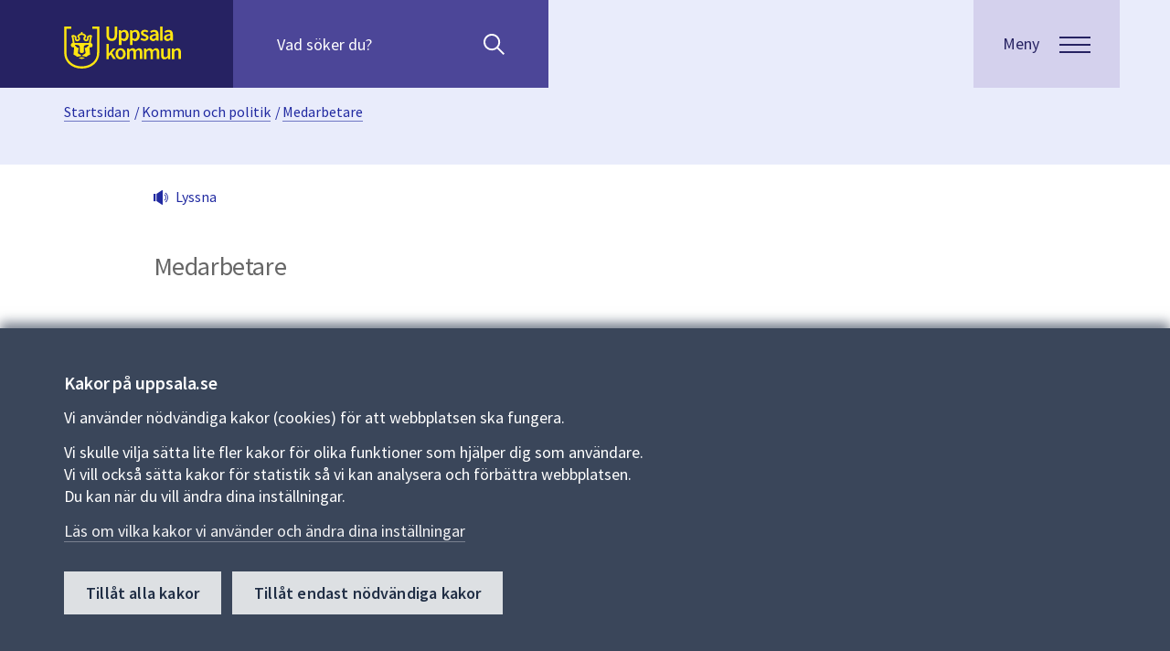

--- FILE ---
content_type: text/css
request_url: https://www.uppsala.se/dist/css/fonts/fonts.css
body_size: 372
content:
@font-face{font-family:"Source Sans Pro";font-style:normal;font-weight:400;src:url("/Content/fonts/googleapi/source-sans-pro-v18-vietnamese_latin-ext_latin_greek-ext_greek_cyrillic-ext_cyrillic-regular.eot");src:local(""),url("/Content/fonts/googleapi/source-sans-pro-v18-vietnamese_latin-ext_latin_greek-ext_greek_cyrillic-ext_cyrillic-regular.eot?#iefix") format("embedded-opentype"),url("/Content/fonts/googleapi/source-sans-pro-v18-vietnamese_latin-ext_latin_greek-ext_greek_cyrillic-ext_cyrillic-regular.woff2") format("woff2"),url("/Content/fonts/googleapi/source-sans-pro-v18-vietnamese_latin-ext_latin_greek-ext_greek_cyrillic-ext_cyrillic-regular.woff") format("woff"),url("/Content/fonts/googleapi/source-sans-pro-v18-vietnamese_latin-ext_latin_greek-ext_greek_cyrillic-ext_cyrillic-regular.ttf") format("truetype"),url("/Content/fonts/googleapi/source-sans-pro-v18-vietnamese_latin-ext_latin_greek-ext_greek_cyrillic-ext_cyrillic-regular.svg#SourceSansPro") format("svg")}@font-face{font-family:"Source Sans Pro";font-style:italic;font-weight:400;src:url("/Content/fonts/googleapi/source-sans-pro-v18-vietnamese_latin-ext_latin_greek-ext_greek_cyrillic-ext_cyrillic-italic.eot");src:local(""),url("/Content/fonts/googleapi/source-sans-pro-v18-vietnamese_latin-ext_latin_greek-ext_greek_cyrillic-ext_cyrillic-italic.eot?#iefix") format("embedded-opentype"),url("/Content/fonts/googleapi/source-sans-pro-v18-vietnamese_latin-ext_latin_greek-ext_greek_cyrillic-ext_cyrillic-italic.woff2") format("woff2"),url("/Content/fonts/googleapi/source-sans-pro-v18-vietnamese_latin-ext_latin_greek-ext_greek_cyrillic-ext_cyrillic-italic.woff") format("woff"),url("/Content/fonts/googleapi/source-sans-pro-v18-vietnamese_latin-ext_latin_greek-ext_greek_cyrillic-ext_cyrillic-italic.ttf") format("truetype"),url("/Content/fonts/googleapi/source-sans-pro-v18-vietnamese_latin-ext_latin_greek-ext_greek_cyrillic-ext_cyrillic-italic.svg#SourceSansPro") format("svg")}@font-face{font-family:"Source Sans Pro";font-style:normal;font-weight:600;src:url("/Content/fonts/googleapi/source-sans-pro-v18-vietnamese_latin-ext_latin_greek-ext_greek_cyrillic-ext_cyrillic-600.eot");src:local(""),url("/Content/fonts/googleapi/source-sans-pro-v18-vietnamese_latin-ext_latin_greek-ext_greek_cyrillic-ext_cyrillic-600.eot?#iefix") format("embedded-opentype"),url("/Content/fonts/googleapi/source-sans-pro-v18-vietnamese_latin-ext_latin_greek-ext_greek_cyrillic-ext_cyrillic-600.woff2") format("woff2"),url("/Content/fonts/googleapi/source-sans-pro-v18-vietnamese_latin-ext_latin_greek-ext_greek_cyrillic-ext_cyrillic-600.woff") format("woff"),url("/Content/fonts/googleapi/source-sans-pro-v18-vietnamese_latin-ext_latin_greek-ext_greek_cyrillic-ext_cyrillic-600.ttf") format("truetype"),url("/Content/fonts/googleapi/source-sans-pro-v18-vietnamese_latin-ext_latin_greek-ext_greek_cyrillic-ext_cyrillic-600.svg#SourceSansPro") format("svg")}@font-face{font-family:"Source Sans Pro";font-style:normal;font-weight:700;src:url("/Content/fonts/googleapi/source-sans-pro-v18-vietnamese_latin-ext_latin_greek-ext_greek_cyrillic-ext_cyrillic-700.eot");src:local(""),url("/Content/fonts/googleapi/source-sans-pro-v18-vietnamese_latin-ext_latin_greek-ext_greek_cyrillic-ext_cyrillic-700.eot?#iefix") format("embedded-opentype"),url("/Content/fonts/googleapi/source-sans-pro-v18-vietnamese_latin-ext_latin_greek-ext_greek_cyrillic-ext_cyrillic-700.woff2") format("woff2"),url("/Content/fonts/googleapi/source-sans-pro-v18-vietnamese_latin-ext_latin_greek-ext_greek_cyrillic-ext_cyrillic-700.woff") format("woff"),url("/Content/fonts/googleapi/source-sans-pro-v18-vietnamese_latin-ext_latin_greek-ext_greek_cyrillic-ext_cyrillic-700.ttf") format("truetype"),url("/Content/fonts/googleapi/source-sans-pro-v18-vietnamese_latin-ext_latin_greek-ext_greek_cyrillic-ext_cyrillic-700.svg#SourceSansPro") format("svg")}@font-face{font-family:"Source Sans Pro";font-style:italic;font-weight:600;src:url("/Content/fonts/googleapi/source-sans-pro-v18-vietnamese_latin-ext_latin_greek-ext_greek_cyrillic-ext_cyrillic-600italic.eot");src:local(""),url("/Content/fonts/googleapi/source-sans-pro-v18-vietnamese_latin-ext_latin_greek-ext_greek_cyrillic-ext_cyrillic-600italic.eot?#iefix") format("embedded-opentype"),url("/Content/fonts/googleapi/source-sans-pro-v18-vietnamese_latin-ext_latin_greek-ext_greek_cyrillic-ext_cyrillic-600italic.woff2") format("woff2"),url("/Content/fonts/googleapi/source-sans-pro-v18-vietnamese_latin-ext_latin_greek-ext_greek_cyrillic-ext_cyrillic-600italic.woff") format("woff"),url("/Content/fonts/googleapi/source-sans-pro-v18-vietnamese_latin-ext_latin_greek-ext_greek_cyrillic-ext_cyrillic-600italic.ttf") format("truetype"),url("/Content/fonts/googleapi/source-sans-pro-v18-vietnamese_latin-ext_latin_greek-ext_greek_cyrillic-ext_cyrillic-600italic.svg#SourceSansPro") format("svg")}@font-face{font-family:"Source Sans Pro";font-style:italic;font-weight:700;src:url("/Content/fonts/googleapi/source-sans-pro-v18-vietnamese_latin-ext_latin_greek-ext_greek_cyrillic-ext_cyrillic-700italic.eot");src:local(""),url("/Content/fonts/googleapi/source-sans-pro-v18-vietnamese_latin-ext_latin_greek-ext_greek_cyrillic-ext_cyrillic-700italic.eot?#iefix") format("embedded-opentype"),url("/Content/fonts/googleapi/source-sans-pro-v18-vietnamese_latin-ext_latin_greek-ext_greek_cyrillic-ext_cyrillic-700italic.woff2") format("woff2"),url("/Content/fonts/googleapi/source-sans-pro-v18-vietnamese_latin-ext_latin_greek-ext_greek_cyrillic-ext_cyrillic-700italic.woff") format("woff"),url("/Content/fonts/googleapi/source-sans-pro-v18-vietnamese_latin-ext_latin_greek-ext_greek_cyrillic-ext_cyrillic-700italic.ttf") format("truetype"),url("/Content/fonts/googleapi/source-sans-pro-v18-vietnamese_latin-ext_latin_greek-ext_greek_cyrillic-ext_cyrillic-700italic.svg#SourceSansPro") format("svg")}


--- FILE ---
content_type: text/css; charset=utf-8
request_url: https://www.uppsala.se/css/insideperson?v=4bGk_JL1iwp_AdnrqoVac1PAqkPRi3m3wVxY65lC7wI1
body_size: 510
content:
#insideperson #main .alternate-link{margin:0 0 1.875rem 0}#insideperson #main .alternate-link{display:inline-block}#insideperson #main .person-meta-data{margin:0 0 1.875rem 0}#insideperson #main #responsibilities{margin:0 0 1.875rem 0}#insideperson #main #responsibilities ul{padding:0 0 0 1.25rem}#insideperson #main #responsibilities ul{list-style-type:disc}#insideperson #main #responsibilities ul li{padding:.234375rem 0 0 0}#insideperson #main #photo{margin:.9375rem 0 1.40625rem 0}#insideperson #main #photo>figure{margin:0 0 .234375rem 0}#insideperson #main #photo>figure{height:144px;width:190px}#insideperson #main #photo .download-image{font-size:.875rem}#insideperson #main #photo .download-image{line-height:1.125rem}#insideperson #main #assignments{margin:0 0 .9375rem 0}#insideperson #main #previous-assignments{margin:0 0 1.875rem 0}#insideperson #main #previous-assignments>div#show-previous{padding:0 0 1.875rem 0}#insideperson #main #previous-assignments>div#hide-previous{padding:.9375rem 0 1.875rem 0}#insideperson #main #previous-assignments>div>div>span{margin-left:0}#insideperson #main #previous-assignments>div>div{width:auto;float:left}#insideperson #main #previous-assignments>div>div>span{width:15px;float:left;color:#005eab}#insideperson #main #previous-assignments>div>div:hover>span,#insideperson #main #previous-assignments>div>div:active>span{color:#004791}#insideperson #main .assignments-list>ul>li{padding:.46875rem 0 .46875rem 0}#insideperson #main .assignments-list>ul>li{border-bottom:1px solid #ccc}#insideperson #main .assignments-list>ul>li>span{padding:.3125rem 0 0 0}#insideperson #main .assignments-list>ul>li>span{display:block}#insideperson #main .assignments-list>ul>li>span.org-name{padding:0 0 .234375rem 0}#insideperson #main .assignments-list>ul>li .role{padding:0 .234375rem 0 0}#insideperson #main .assignments-list>ul>li .role{font-weight:700}#insideperson #main #topics{margin:0 0 .9375rem 0}#insideperson #main #topics ul>li>h3{margin:0 0 .09375rem 0}#insideperson #main #topics ul>li{padding:0 0 .9375rem 0}@media screen and (min-width:768px){#insideperson #main .person-meta-data{margin:0 0 2.8125rem 0}#insideperson #main .tabular-dl{margin:0 0 .9375rem 0}#insideperson #main .tabular-dl{display:inline-block}#insideperson #main #responsibilities{margin:0 0 2.8125rem 0}#insideperson #main #photo>figure{margin:0 0 .3125rem 0}#insideperson #main #photo .download-image{font-size:1rem}#insideperson #main #photo .download-image{line-height:1.25rem}#insideperson #main #topics{margin:0 0 1.875rem 0}#insideperson #main #assignments{margin:0 0 .9375rem 0}#insideperson #main #previous-assignments{margin:.234375rem 0 1.875rem 0}}

--- FILE ---
content_type: image/svg+xml
request_url: https://www.uppsala.se/Content/Images/Svg/uppsala_logo.svg
body_size: 5953
content:
<?xml version="1.0" encoding="utf-8"?>
<!-- Generator: Adobe Illustrator 21.1.0, SVG Export Plug-In . SVG Version: 6.00 Build 0)  -->
<svg version="1.1" id="Lager_1" xmlns="http://www.w3.org/2000/svg" xmlns:xlink="http://www.w3.org/1999/xlink" x="0px" y="0px"
	 viewBox="0 0 111 40.1" style="enable-background:new 0 0 111 40.1;" xml:space="preserve">
<style type="text/css">
	.st0{fill:none;}
	.st1{fill:#FFE610;}
</style>
<g>
	<g>
		<path class="st0" d="M9.8,15.5h13.9c0.1-1.3,0.3-2.6,0.6-3.9c0.1-0.7,0.3-1.3,0.5-2c-0.6,0.1-1.1,0.4-1.6,0.7
			c0.2,0.3,0.2,0.7,0.2,1.1c0,0.1,0,0.3,0,0.4c-0.2,1.2-1.1,2.1-2.3,2.2c-0.3,0-0.5,0-0.8-0.1c-1-0.2-1.8-1.1-2-2.1
			c0-0.1,0-0.3,0-0.4c0-0.9,0.4-1.7,1.1-2.2C18.7,8.5,17.8,8,16.7,8c-1,0-2,0.5-2.6,1.3c0.7,0.5,1.1,1.3,1.1,2.2c0,0.1,0,0.3,0,0.4
			c-0.2,1-0.9,1.9-2,2.1c-0.3,0.1-0.5,0.1-0.8,0.1c-1.2-0.1-2.2-1-2.3-2.2c0-0.1,0-0.3,0-0.4c0-0.4,0.1-0.8,0.3-1.1
			c-0.5-0.4-1-0.6-1.6-0.7c0.2,0.7,0.3,1.3,0.5,2C9.4,12.9,9.6,14.2,9.8,15.5z"/>
		<path class="st1" d="M13.6,29.9C13.6,29.9,13.6,29.9,13.6,29.9c1.1,0.7,2,1,3.1,1c1.1,0,2-0.3,3.1-1c0,0,0,0,0,0l-3.1-0.7
			L13.6,29.9z"/>
		<path class="st1" d="M27,17.4c-0.2-0.9-0.9-1.6-1.7-1.7c0.1-1.3,0.3-2.5,0.5-3.7c0.2-1,0.4-2,0.7-2.9l0.1-0.2L25.4,8
			C24.2,8,23,8.4,22,9.2l-0.5,1.6l0,0c0.2,0.2,0.3,0.4,0.3,0.7c0,0,0,0.1,0,0.2c-0.1,0.5-0.4,0.8-0.9,0.8c-0.1,0-0.2,0-0.3,0
			c-0.4-0.1-0.7-0.4-0.7-0.8c0-0.1,0-0.1,0-0.2c0-0.5,0.3-0.8,0.7-1L21,9c-0.7-1.3-2-2.3-3.5-2.5l-0.2-1.3h-1.2l-0.2,1.3
			c-1.5,0.2-2.8,1.2-3.5,2.5l0.5,1.5c0.4,0.1,0.7,0.5,0.7,1c0,0,0,0.1,0,0.2c-0.1,0.4-0.4,0.7-0.8,0.8c-0.1,0-0.2,0-0.3,0
			c-0.5,0-0.8-0.4-0.9-0.8c0-0.1,0-0.1,0-0.2c0-0.3,0.1-0.5,0.3-0.7l0,0l-0.5-1.6C10.4,8.4,9.2,8,8,8L6.8,8.8L6.9,9
			c0.3,1,0.5,2,0.7,2.9c0.2,1.2,0.4,2.5,0.5,3.7c-0.8,0.1-1.5,0.8-1.7,1.7c-0.1,0.6,0,1.3,0.4,1.8c0.4,0.5,0.9,0.7,1.5,0.7l0.2,0
			L9,19.8h0.3c0.1,2.8-0.5,7-0.5,7L9.3,27c0.9,0.4,1.6,0.8,2.2,1.3c0.2,0.2,0.5,0.4,0.7,0.6l3.9-0.7l-0.2-1.1
			c-1.7-0.4-2.9-1.8-2.9-1.8l0.9-5.2c0,0-0.4,0.3-1.1,0.1c-0.8-0.1-2.6-2.3-2.6-2.3l0-0.5c3.5,0,4.6,0.9,4.6,2.2l-0.1,4.9
			c0,0,0.9,0.8,2,0.8c1.1,0,2-0.8,2-0.8l-0.1-4.9c0-1.3,1-2.2,4.6-2.2l0,0.5c0,0-1.7,2.2-2.6,2.3c-0.8,0.1-1.1-0.1-1.1-0.1l0.9,5.2
			c0,0-1.3,1.4-2.9,1.8l-0.2,1.1l3.9,0.7c0.2-0.2,0.5-0.4,0.7-0.6c0.7-0.6,1.3-1,2.3-1.3l0.5-0.2c0,0-0.6-4.2-0.5-7h0.3l0.5,0.1
			l0.2,0c0.6,0,1.1-0.2,1.5-0.7C27,18.7,27.1,18,27,17.4z M10.3,10.4c-0.2,0.3-0.3,0.7-0.3,1.1c0,0.1,0,0.3,0,0.4
			c0.2,1.2,1.1,2.1,2.3,2.2c0.3,0,0.5,0,0.8-0.1c1-0.2,1.8-1.1,2-2.1c0-0.1,0-0.3,0-0.4c0-0.9-0.4-1.7-1.1-2.2
			C14.7,8.5,15.7,8,16.7,8c1,0,2,0.5,2.6,1.3c-0.7,0.5-1.1,1.3-1.1,2.2c0,0.1,0,0.3,0,0.4c0.2,1,0.9,1.9,2,2.1
			c0.3,0.1,0.5,0.1,0.8,0.1c1.2-0.1,2.2-1,2.3-2.2c0-0.1,0-0.3,0-0.4c0-0.4-0.1-0.8-0.2-1.1c0.5-0.4,1-0.6,1.6-0.7
			c-0.2,0.7-0.3,1.3-0.5,2c-0.3,1.3-0.5,2.6-0.6,3.9H9.8c-0.1-1.3-0.3-2.6-0.6-3.9c-0.1-0.7-0.3-1.3-0.5-2C9.3,9.8,9.8,10,10.3,10.4
			z"/>
	</g>
	<g>
		<path class="st1" d="M40.1,16.5h2.3v9.1h0.1l3.8-4.7h2.6l-3.5,4.1l3.8,6h-2.6L44,26.7l-1.6,1.8v2.6h-2.3V16.5z"/>
		<path class="st1" d="M48.8,26c0-3.4,2.3-5.3,4.8-5.3c2.5,0,4.8,1.9,4.8,5.3c0,3.4-2.3,5.3-4.8,5.3C51.1,31.3,48.8,29.4,48.8,26z
			 M56,26c0-2-0.9-3.4-2.4-3.4c-1.5,0-2.4,1.4-2.4,3.4s0.9,3.4,2.4,3.4C55.1,29.4,56,28,56,26z"/>
		<path class="st1" d="M59.8,20.9h1.9l0.2,1.4H62c0.9-0.9,1.8-1.6,3.1-1.6c1.5,0,2.3,0.7,2.8,1.8c1-1,2-1.8,3.3-1.8
			c2.1,0,3.1,1.5,3.1,4v6.3h-2.4v-6c0-1.7-0.5-2.3-1.6-2.3c-0.6,0-1.3,0.4-2.1,1.3v7.1h-2.4v-6c0-1.7-0.5-2.3-1.6-2.3
			c-0.6,0-1.3,0.4-2.1,1.3v7.1h-2.4V20.9z"/>
		<path class="st1" d="M75.9,20.9h1.9l0.2,1.4h0.1c0.9-0.9,1.8-1.6,3.1-1.6c1.5,0,2.3,0.7,2.8,1.8c1-1,2-1.8,3.3-1.8
			c2.1,0,3.1,1.5,3.1,4v6.3H88v-6c0-1.7-0.5-2.3-1.6-2.3c-0.6,0-1.3,0.4-2.1,1.3v7.1H82v-6c0-1.7-0.5-2.3-1.6-2.3
			c-0.6,0-1.3,0.4-2.1,1.3v7.1h-2.4V20.9z"/>
		<path class="st1" d="M92.1,27.3v-6.3h2.4v6c0,1.7,0.5,2.3,1.6,2.3c0.9,0,1.5-0.4,2.2-1.4v-6.9h2.4v10.1h-1.9l-0.2-1.5h-0.1
			c-0.9,1.1-1.9,1.7-3.3,1.7C93.1,31.3,92.1,29.9,92.1,27.3z"/>
		<path class="st1" d="M102.4,20.9h1.9l0.2,1.4h0.1c0.9-0.9,1.9-1.6,3.3-1.6c2.2,0,3.1,1.5,3.1,4v6.3h-2.4v-6c0-1.7-0.5-2.3-1.6-2.3
			c-0.9,0-1.5,0.4-2.3,1.3v7.1h-2.4V20.9z"/>
	</g>
	<g>
		<path class="st1" d="M40.1,7.6V0h2.4v7.7c0,2.9,1.1,3.9,2.7,3.9c1.6,0,2.8-1,2.8-3.9V0h2.3v7.6c0,4.4-2,6.2-5.1,6.2
			C42.1,13.7,40.1,12,40.1,7.6z"/>
		<path class="st1" d="M52,3.4h1.9l0.2,1.1h0.1c0.9-0.7,1.9-1.3,3.1-1.3c2.5,0,4,2,4,5.2c0,3.5-2.1,5.5-4.3,5.5
			c-0.9,0-1.8-0.4-2.6-1.1l0.1,1.7v3.2H52V3.4z M58.8,8.3c0-2-0.7-3.2-2.2-3.2c-0.7,0-1.4,0.4-2.2,1.1v4.7c0.7,0.6,1.4,0.8,2,0.8
			C57.7,11.8,58.8,10.6,58.8,8.3z"/>
		<path class="st1" d="M62.5,3.4h1.9l0.2,1.1h0.1c0.9-0.7,1.9-1.3,3.1-1.3c2.5,0,4,2,4,5.2c0,3.5-2.1,5.5-4.3,5.5
			c-0.9,0-1.8-0.4-2.6-1.1l0.1,1.7v3.2h-2.4V3.4z M69.3,8.3c0-2-0.7-3.2-2.2-3.2c-0.7,0-1.4,0.4-2.2,1.1v4.7c0.7,0.6,1.4,0.8,2,0.8
			C68.3,11.8,69.3,10.6,69.3,8.3z"/>
		<path class="st1" d="M72.4,12.3l1.1-1.5c0.9,0.7,1.8,1.1,2.8,1.1c1.1,0,1.6-0.5,1.6-1.2c0-0.8-1.1-1.2-2.2-1.6
			c-1.3-0.5-2.8-1.3-2.8-3c0-1.8,1.4-3,3.7-3c1.4,0,2.5,0.6,3.4,1.2l-1.1,1.5c-0.7-0.5-1.4-0.9-2.2-0.9c-1,0-1.5,0.5-1.5,1.1
			c0,0.8,1,1.1,2.1,1.5c1.4,0.5,2.9,1.2,2.9,3.1c0,1.7-1.4,3.1-3.9,3.1C74.8,13.7,73.4,13.1,72.4,12.3z"/>
		<path class="st1" d="M81.2,10.8c0-2.2,1.8-3.3,6-3.7c0-1.1-0.5-2-1.8-2c-1,0-2,0.5-2.8,1l-0.9-1.6c1.1-0.7,2.5-1.3,4.2-1.3
			c2.5,0,3.8,1.6,3.8,4.4v6h-1.9l-0.2-1.1h-0.1c-0.9,0.8-1.9,1.4-3.1,1.4C82.4,13.7,81.2,12.5,81.2,10.8z M87.1,10.8V8.5
			c-2.7,0.3-3.7,1.1-3.7,2.1c0,0.9,0.6,1.3,1.5,1.3C85.7,11.9,86.4,11.5,87.1,10.8z"/>
		<path class="st1" d="M94.8,10.8c0-2.2,1.8-3.3,6-3.7c0-1.1-0.5-2-1.8-2c-1,0-2,0.5-2.8,1l-0.9-1.6c1.1-0.7,2.5-1.3,4.2-1.3
			c2.5,0,3.8,1.6,3.8,4.4v6h-1.9l-0.2-1.1H101c-0.9,0.8-1.9,1.4-3.1,1.4C96.1,13.7,94.8,12.5,94.8,10.8z M100.8,10.8V8.5
			c-2.7,0.3-3.7,1.1-3.7,2.1c0,0.9,0.6,1.3,1.5,1.3C99.4,11.9,100,11.5,100.8,10.8z"/>
		<rect x="91.2" class="st1" width="2.3" height="13.5"/>
	</g>
	<path class="st1" d="M26.7,0v2.2h4.5v22.5c0.2,3.9-1.3,7.3-4.1,9.7c-2.7,2.3-6.4,3.6-10.4,3.6S9,36.7,6.3,34.4
		c-2.8-2.4-4.3-5.8-4.1-9.7V2.2h4.5V0H0v24.9c0,8.8,7,15.2,16.7,15.2s16.7-6.4,16.7-15.2V0H26.7z"/>
</g>
</svg>


--- FILE ---
content_type: application/javascript
request_url: https://www.uppsala.se/dist/newjs/_chunks/chunk-BMARWC7B.js
body_size: 168
content:
function o(){this.hasAttribute("open")?history.replaceState(null,"",`#${this.id}`):this.id===window.location.hash.slice(1)&&history.replaceState(null,"",window.location.pathname+window.location.search)}function i(){let e=document.querySelectorAll("details");for(let t of Array.from(e))t?.hasAttribute("data-smartdetail")&&(t.open=!1,t.addEventListener("toggle",o));if(window.location.hash){let t=document.querySelector(window.location.hash);t?.setAttribute("open",""),setTimeout(()=>t?.scrollIntoView({behavior:"smooth",block:"start"}),250)}}var l={init:i};export{l as a};


--- FILE ---
content_type: application/javascript
request_url: https://www.uppsala.se/dist/newjs/_chunks/chunk-RQ24UMKN.js
body_size: 435
content:
var p={functional:"AcceptFunctionalCookies_UppsalaKommun",necessary:"AcceptNecessaryCookies_UppsalaKommun",statistics:"AcceptStatisticalCookies_UppsalaKommun"},d={acceptAllOptionName:"AcceptAllCookies",AcceptFunctionalOptionName:"AcceptFunctionalCookies",AcceptNecessaryOptionName:"AcceptNecessaryCookies"};function m(o){return c.get(o)==="true"}var c={get:o=>{let t=document.cookie.match(new RegExp(`(?:(?:^|.*; *)${encodeURIComponent(o)} *= *([^;]*).*$)|^.*$`)),e=t?.[1]?t[1]:void 0;return e?decodeURIComponent(e):void 0},set:(o,t,e={SameSite:"Lax"})=>{e.days&&(e["max-age"]=e.days*60*60*24,e.days=void 0);let r=Object.entries(e).reduce((i,[s,n])=>n==null?i:typeof n=="boolean"?n?`${i}; ${s}`:i:(s.toLowerCase()==="expires"&&n instanceof Date&&(n=n.toUTCString()),`${i}; ${s}=${n}`),""),a=`${encodeURIComponent(o)}=${encodeURIComponent(t)}${r}`;document.cookie=a},delete:(o,t={})=>{c.set(o,"",{"max-age":-1,...t})}};export{p as a,d as b,m as c,c as d};


--- FILE ---
content_type: image/svg+xml
request_url: https://www.uppsala.se/Content/Images/Svg/rss.svg
body_size: 548
content:
<?xml version="1.0" encoding="utf-8"?>
<!-- Generator: Adobe Illustrator 24.0.1, SVG Export Plug-In . SVG Version: 6.00 Build 0)  -->
<svg version="1.1" id="Lager_1" xmlns="http://www.w3.org/2000/svg" xmlns:xlink="http://www.w3.org/1999/xlink" x="0px" y="0px"
	 viewBox="0 0 30 30" style="enable-background:new 0 0 30 30;" xml:space="preserve">
<style type="text/css">
	.st0{fill:#FFFFFF;}
</style>
<path class="st0" d="M25.9,0H4.1C1.8,0,0,1.8,0,4.1v21.8C0,28.2,1.8,30,4.1,30h21.8c2.3,0,4.1-1.8,4.1-4.1V4.1C30,1.8,28.2,0,25.9,0
	z M7.7,24.7C6.2,24.7,5,23.5,5,22s1.2-2.7,2.7-2.7c1.5,0,2.7,1.2,2.7,2.7S9.2,24.7,7.7,24.7z M14,24.6c0-4.9-4-8.9-8.9-8.9v-3.7
	c7,0,12.6,5.7,12.6,12.6H14z M20.3,24.6C20.3,24.5,20.3,24.5,20.3,24.6c0-8.4-6.8-15.2-15.2-15.2V5.6c5,0,9.9,2,13.4,5.5
	c3.6,3.5,5.6,8.4,5.5,13.4H20.3z"/>
</svg>


--- FILE ---
content_type: image/svg+xml
request_url: https://www.uppsala.se/Content/Images/Svg/speaker_blue.svg
body_size: 730
content:
<?xml version="1.0" encoding="utf-8"?>
<!-- Generator: Adobe Illustrator 24.0.2, SVG Export Plug-In . SVG Version: 6.00 Build 0)  -->
<svg version="1.1" id="Lager_1" xmlns="http://www.w3.org/2000/svg" xmlns:xlink="http://www.w3.org/1999/xlink" x="0px" y="0px"
	 viewBox="0 0 17 16" style="enable-background:new 0 0 17 16;" xml:space="preserve">
<style type="text/css">
	.st0{fill:#212AA1;}
</style>
<g>
	<path class="st0" d="M15.8,4.4c-0.5-0.7-1.1-1.3-1.9-1.8l-0.5,0.8c2.6,1.6,3.4,5,1.8,7.6c-0.4,0.6-0.9,1.2-1.5,1.6l0.6,0.8
		C17.1,11.4,17.8,7.3,15.8,4.4z"/>
	<path class="st0" d="M12.7,4.4l-0.5,0.8c1.6,0.9,2.2,3,1.2,4.6c-0.3,0.5-0.6,0.8-1.1,1.1l0.5,0.7c1.3-0.8,2-2.1,2-3.5
		C14.8,6.6,14,5.2,12.7,4.4z"/>
	<rect y="4" class="st0" width="2.4" height="8.1"/>
	<path class="st0" d="M10.3,0.1C10.1,0,9.9,0,9.7,0.1L3.7,3.8C3.6,3.9,3.4,4.1,3.4,4.3v7.3c0,0.2,0.1,0.4,0.3,0.5l5.9,3.7
		C9.8,16,9.9,16,10,16c0.1,0,0.2,0,0.3-0.1c0.2-0.1,0.3-0.3,0.3-0.6V0.6C10.6,0.4,10.5,0.2,10.3,0.1z"/>
</g>
</svg>


--- FILE ---
content_type: application/javascript
request_url: https://www.uppsala.se/dist/newjs/_chunks/chunk-5TPJFEM7.js
body_size: 628
content:
import{a as C}from"./chunk-DLFJSPWL.js";import{a as c,b as k,d as f}from"./chunk-RQ24UMKN.js";import{a as g}from"./chunk-TBXVTIW2.js";import{b as S}from"./chunk-YRT7GXGY.js";var t=S(g());var u=(e,o)=>{if(!(typeof o>"u"))for(let i of o)i?.(e)},n={cookieSettings:null,alertSelector:null,formSelector:null,savedMessageSelector:null,cookieBodySelector:null,cookieConfirmCloseSelector:null,onCookieSettingsSet:[],init(){this.cookieSettings=window.uppsala.cookieSettingsInstance.settings,this.cookieSettings.isInitialized&&u(this,this.onCookieSettingsSet)},initCookieAlertSettings(e,o,i,r,l){this.alertSelector=e,this.formSelector=o,this.savedMessageSelector=i,this.cookieBodySelector=r,this.cookieConfirmCloseSelector=l;let a=()=>{(0,t.default)(e).length&&s._setupCookieFunctions()};this.onCookieSettingsSet.push(a)},_setupCookieFunctions(){if(!this.cookieSettings)return;let e=(0,t.default)(this.formSelector);e.length&&(e.on("submit",o=>o.preventDefault()),(0,t.default)(`${this.formSelector} button[type=submit]`).on("click",o=>n.onCookieConfirm(o)),(0,t.default)(this.cookieConfirmCloseSelector).on("click",()=>n.onCookieConfirmClosed()))},_setCookie(e,o){f.set(e,o.toString(),{days:730,path:"/"})},onCookieConfirm(e){e.preventDefault();let o=window.uppsala.cookieSettingsInstance.settings,i=(0,t.default)(e.target).attr("name")===k.acceptAllOptionName,r=(0,t.default)(e.target).attr("name")===k.AcceptNecessaryOptionName,l=i,a=i||r;s._setCookie(c.necessary,a),s._setCookie(c.functional,i),s._setCookie(c.statistics,l),setTimeout(()=>{let m=r?o.feedbackTextForOnlyNecessaryCookies:o.feedbackTextForAcceptAllCookies;(0,t.default)(n.savedMessageSelector).html(m),(0,t.default)(n.cookieBodySelector).toggleClass("hidden")},400)},onCookieConfirmClosed(){let e=(0,t.default)(n.alertSelector);setTimeout(()=>{e.remove()},400)}},s=n;export{s as a};


--- FILE ---
content_type: application/javascript
request_url: https://www.uppsala.se/dist/newjs/Modules/common.js
body_size: 31
content:
import{a as t}from"../_chunks/chunk-BMARWC7B.js";import{b as e}from"../_chunks/chunk-DLFJSPWL.js";import{a as i}from"../_chunks/chunk-I2Q6A5G5.js";import"../_chunks/chunk-5NPSPJ7V.js";import"../_chunks/chunk-TBXVTIW2.js";import"../_chunks/chunk-YRT7GXGY.js";var n=()=>{document.addEventListener("DOMContentLoaded",()=>{i.init(),t.init(),e.init()})};export{n as default};


--- FILE ---
content_type: application/javascript
request_url: https://www.uppsala.se/dist/js/uppsala.matomowrapper.min.js?cachebust=1.5_Release_7120
body_size: 457
content:
define([],(function(){var t="",a="";return{isTracking:!1,init:function(n){const e=window?.uppsala?.cookieSettingsInstance;if(void 0!==e){t=n.matomoTagManagerContainerId??"",a=n.matomoSiteId??"",!0===e.isStatisticsAllowed()&&(this.setStatisticsConsentMatomoFlag(),this.addMatomoTagManagerScript());var o=this;e.onConsentChanged.push((function(){!0===e.isStatisticsAllowed()&&!1===o.isTracking&&(o.setStatisticsConsentMatomoFlag(),o.addMatomoTagManagerScript())}))}else console.warn("Cookie settings not found. MatomoWrapper will not work.")},addMatomoTagManagerScript:function(){(window._mtm=window._mtm||[]).push({"mtm.startTime":(new Date).getTime(),event:"mtm.Start"});var a=document,n=a.createElement("script"),e=a.getElementsByTagName("script")[0];n.async=!0,n.src="https://matomo.uppsala.se/js/container_"+t+".js",setTimeout(function(){e.parentNode.insertBefore(n,e),this.isTracking=!0}.bind(this),1e3)},setStatisticsConsentMatomoFlag:function(){var t=window._paq=window._paq||[];t.push(["setTrackerUrl","https://matomo.uppsala.se/matomo.php"]),t.push(["setSiteId",a]),t.push(["setConsentGiven"])}}}));
//# sourceMappingURL=uppsala.matomowrapper.min.js.map


--- FILE ---
content_type: application/javascript
request_url: https://www.uppsala.se/dist/newjs/Modules/cookies/index.js
body_size: -52
content:
import{a as b}from"../../_chunks/chunk-5TPJFEM7.js";import{a}from"../../_chunks/chunk-CFTZMW4W.js";import"../../_chunks/chunk-DLFJSPWL.js";import"../../_chunks/chunk-RQ24UMKN.js";import"../../_chunks/chunk-TBXVTIW2.js";import"../../_chunks/chunk-YRT7GXGY.js";export{b as CookieAlert,a as CookieSettings};


--- FILE ---
content_type: application/javascript
request_url: https://www.uppsala.se/dist/newjs/_chunks/chunk-I2Q6A5G5.js
body_size: 1606
content:
import{a as m}from"./chunk-5NPSPJ7V.js";import{a as h}from"./chunk-TBXVTIW2.js";import{b as x}from"./chunk-YRT7GXGY.js";var a=x(h()),f="js-menu--item-hidden",u=e=>document.querySelector(e),g=e=>document.querySelectorAll(e);function E(){let e=g(".js-menu--submenutoggle");for(let t of Array.from(e))t.addEventListener("click",A)}function k(){u("#js-main-menu-back")?.addEventListener("click",S)}function p(e){let t=document.querySelector("section.menu.js-menu");t&&(t.style.display=e?"block":"none")}function j(){(0,a.default)(".js-menu").removeClass("is-open"),(0,a.default)(".js-menubutton").removeClass("is-open"),(0,a.default)(".js-menubutton-icon").removeClass("is-open"),(0,a.default)(".js-menubutton").attr("aria-expanded","false"),(0,a.default)(".js-menubutton").attr("aria-label",""),(0,a.default)(".main-menu-togglearea--menus > nav").attr("aria-expanded","false"),p(!1)}function b(){(0,a.default)(".js-siteheader, .js-searchpanel, .js-autocomplete").addClass("expanded")}function L(e){setTimeout(()=>{let t=e.relatedTarget;(!t||!document.querySelector(".js-searchpanel")?.contains(t))&&(document.querySelector(".js-siteheader")?.classList.remove("expanded"),document.querySelector(".js-searchpanel")?.classList.remove("expanded"),document.querySelector(".js-autocomplete")?.classList.remove("expanded"),document.querySelector(".js-autocompleteshadowoverlay")?.classList.remove("is-shadowoverlay-active"))},50)}var d=(e,t)=>{e&&(e.style.height=t)};function M(e){return e.getAttribute("aria-expanded")==="true"?e.offsetHeight>0?`${e.offsetHeight}px`:"auto":"0px"}function y(){let e=u("#menu-toggle"),t=u("#menu-icon"),s=u("#js-main-menu"),r=g(".js-menu--submenu"),i=u(".main-menu-togglearea--menus");if(!s)return;v();for(let c of Array.from(r))c.getAttribute("aria-expanded")==="true"&&c.setAttribute("aria-expanded","false");let o=s.getAttribute("aria-expanded")==="true",n=o?"false":"true";s?.setAttribute("aria-expanded",n),e?.setAttribute("aria-expanded",n),e?.setAttribute("aria-label",n==="false"?"\xD6ppna huvudmenyn":"St\xE4ng huvudmenyn"),t?.classList.toggle("open",o),t?.classList.toggle("down",!o);let l=M(s);d(i,l)}function A(e){let t=e.currentTarget,s=g(".js-menu--submenu"),r=u("#js-main-menu"),i=u(".main-menu-togglearea--menus");if(!t)return;let o=t.getAttribute("aria-controls"),n=u(`#${o}`);if(!n)return;for(let c of Array.from(s))c.setAttribute("aria-expanded","false");n.setAttribute("aria-expanded","true"),r?.setAttribute("aria-expanded","false"),T();let l=M(n);d(i,l)}function S(){let e=g(".js-menu--submenu"),t=u("#js-main-menu"),s=u(".main-menu-togglearea--menus");for(let r of Array.from(e))r.setAttribute("aria-expanded","false");t?.setAttribute("aria-expanded","true"),d(s,"auto"),v()}function T(){let e=u("#js-main-menu-back"),t=u("#js-main-menu-backlink");e?.classList.remove(f),e?.setAttribute("aria-expanded","false"),t?.classList.add(f)}function v(){let e=u("#js-main-menu-back"),t=u("#js-main-menu-backlink");e?.classList.add(f),e?.setAttribute("aria-expanded","true"),t?.classList.remove(f)}function H(){let e=(0,a.default)("button.js-menubutton"),t=(0,a.default)(".js-menu"),s=(0,a.default)(".js-menubutton-icon"),r=(0,a.default)(".js-menubutton").data("label");t.toggleClass("is-open"),e.toggleClass("is-open"),s.toggleClass("is-open");let i=e.hasClass("is-open");if(e.attr("aria-expanded",i?"true":"false"),e.attr("aria-label",i&&r||""),p(i),!i)(0,a.default)(".main-menu-togglearea--menus > nav").attr("aria-expanded","false");else{let o=(0,a.default)(".main-menu-togglearea--menus > nav.was-expanded");o.length&&o.attr("aria-expanded","true")}m.removeTarget(!0)}function B(){let e=u("#js-main-menu"),t=u("#menu-toggle"),s=u(".main-menu-togglearea--menus"),r=g(".js-menu--submenu");if(t?.addEventListener("click",y),!s||!t)return;let i=t.getAttribute("aria-expanded"),o=e?.getAttribute("aria-expanded");if(i==="false")d(s,"0px");else if(o==="true")d(s,`${e.offsetHeight}px`);else for(let n of Array.from(r))if(n.getAttribute("aria-expanded")==="true"){let l=M(n);d(s,l);break}p(!1),E(),k()}function q(){let e=document.querySelector(".js-placeholder-search"),t=document.querySelector(".js-searchpanel"),s=document.querySelector(".js-close-searchpanel"),r=document.querySelector(".js-menubutton"),i=document.querySelector(".js-menu");B(),(0,a.default)("nav.was-expanded").attr("aria-expanded","false"),t?.addEventListener("focusin",b),t?.addEventListener("focusout",L),e?.addEventListener("click",b),s?.addEventListener("click",L),r?.addEventListener("click",function(o){o.preventDefault(),H.call(this),requestAnimationFrame(()=>{let n=(0,a.default)(".js-menubuttonwrapper, .js-menu");if(!document.querySelector(".js-menu")?.classList.contains("is-open")){m.removeTarget(!0);return}let c=n.find('a,button,input,select,textarea,[tabindex]:not([tabindex="-1"])').filter(":visible");c.length>=2&&(m.findElements(n),c.get(0)?.focus())})}),document.activeElement===(0,a.default)("#quick-query")[0]&&b(),document.addEventListener("click",o=>{let n=o.target;!n.closest(".js-menu")&&!n.closest(".js-menubutton")&&i.classList.contains("is-open")&&(j(),n.classList.contains("js-query")||m.removeTarget())}),document.addEventListener("keydown",o=>{if(o.key==="Escape"){j();let n=i.classList.contains("is-open");m.removeTarget(n)}})}var $={init:q};export{$ as a};


--- FILE ---
content_type: application/javascript
request_url: https://www.uppsala.se/Scripts/vendor/jquery/plugins/jquery.datetimepicker.min.js?cachebust=1.5_Release_7120
body_size: 19008
content:
/**
 * @preserve jQuery DateTimePicker plugin v2.4.5
 * @homepage http://xdsoft.net/jqplugins/datetimepicker/
 * (c) 2014, Chupurnov Valeriy.
 */
function HighlightedDate(n,t,i){"use strict";this.date=n;this.desc=t;this.style=i}(function(n){"use strict";var t={i18n:{ar:{months:["كانون الثاني","شباط","آذار","نيسان","مايو","حزيران","تموز","آب","أيلول","تشرين الأول","تشرين الثاني","كانون الأول"],dayOfWeek:["ن","ث","ع","خ","ج","س","ح"]},ro:{months:["ianuarie","februarie","martie","aprilie","mai","iunie","iulie","august","septembrie","octombrie","noiembrie","decembrie"],dayOfWeek:["l","ma","mi","j","v","s","d"]},id:{months:["Januari","Februari","Maret","April","Mei","Juni","Juli","Agustus","September","Oktober","November","Desember"],dayOfWeek:["Min","Sen","Sel","Rab","Kam","Jum","Sab"]},is:{months:["Janúar","Febrúar","Mars","Apríl","Maí","Júní","Júlí","Ágúst","September","Október","Nóvember","Desember"],dayOfWeek:["Sun","Mán","Þrið","Mið","Fim","Fös","Lau"]},bg:{months:["Януари","Февруари","Март","Април","Май","Юни","Юли","Август","Септември","Октомври","Ноември","Декември"],dayOfWeek:["Нд","Пн","Вт","Ср","Чт","Пт","Сб"]},fa:{months:["فروردین","اردیبهشت","خرداد","تیر","مرداد","شهریور","مهر","آبان","آذر","دی","بهمن","اسفند"],dayOfWeek:["یکشنبه","دوشنبه","سه شنبه","چهارشنبه","پنجشنبه","جمعه","شنبه"]},ru:{months:["Январь","Февраль","Март","Апрель","Май","Июнь","Июль","Август","Сентябрь","Октябрь","Ноябрь","Декабрь"],dayOfWeek:["Вск","Пн","Вт","Ср","Чт","Пт","Сб"]},uk:{months:["Січень","Лютий","Березень","Квітень","Травень","Червень","Липень","Серпень","Вересень","Жовтень","Листопад","Грудень"],dayOfWeek:["Ндл","Пнд","Втр","Срд","Чтв","Птн","Сбт"]},en:{months:["January","February","March","April","May","June","July","August","September","October","November","December"],dayOfWeek:["Sun","Mon","Tue","Wed","Thu","Fri","Sat"]},el:{months:["Ιανουάριος","Φεβρουάριος","Μάρτιος","Απρίλιος","Μάιος","Ιούνιος","Ιούλιος","Αύγουστος","Σεπτέμβριος","Οκτώβριος","Νοέμβριος","Δεκέμβριος"],dayOfWeek:["Κυρ","Δευ","Τρι","Τετ","Πεμ","Παρ","Σαβ"]},de:{months:["Januar","Februar","März","April","Mai","Juni","Juli","August","September","Oktober","November","Dezember"],dayOfWeek:["So","Mo","Di","Mi","Do","Fr","Sa"]},nl:{months:["januari","februari","maart","april","mei","juni","juli","augustus","september","oktober","november","december"],dayOfWeek:["zo","ma","di","wo","do","vr","za"]},tr:{months:["Ocak","Şubat","Mart","Nisan","Mayıs","Haziran","Temmuz","Ağustos","Eylül","Ekim","Kasım","Aralık"],dayOfWeek:["Paz","Pts","Sal","Çar","Per","Cum","Cts"]},fr:{months:["Janvier","Février","Mars","Avril","Mai","Juin","Juillet","Août","Septembre","Octobre","Novembre","Décembre"],dayOfWeek:["Dim","Lun","Mar","Mer","Jeu","Ven","Sam"]},es:{months:["Enero","Febrero","Marzo","Abril","Mayo","Junio","Julio","Agosto","Septiembre","Octubre","Noviembre","Diciembre"],dayOfWeek:["Dom","Lun","Mar","Mié","Jue","Vie","Sáb"]},th:{months:["มกราคม","กุมภาพันธ์","มีนาคม","เมษายน","พฤษภาคม","มิถุนายน","กรกฎาคม","สิงหาคม","กันยายน","ตุลาคม","พฤศจิกายน","ธันวาคม"],dayOfWeek:["อา.","จ.","อ.","พ.","พฤ.","ศ.","ส."]},pl:{months:["styczeń","luty","marzec","kwiecień","maj","czerwiec","lipiec","sierpień","wrzesień","październik","listopad","grudzień"],dayOfWeek:["nd","pn","wt","śr","cz","pt","sb"]},pt:{months:["Janeiro","Fevereiro","Março","Abril","Maio","Junho","Julho","Agosto","Setembro","Outubro","Novembro","Dezembro"],dayOfWeek:["Dom","Seg","Ter","Qua","Qui","Sex","Sab"]},ch:{months:["一月","二月","三月","四月","五月","六月","七月","八月","九月","十月","十一月","十二月"],dayOfWeek:["日","一","二","三","四","五","六"]},se:{months:["Januari","Februari","Mars","April","Maj","Juni","Juli","Augusti","September","Oktober","November","December"],dayOfWeek:["Sön","Mån","Tis","Ons","Tor","Fre","Lör"]},kr:{months:["1월","2월","3월","4월","5월","6월","7월","8월","9월","10월","11월","12월"],dayOfWeek:["일","월","화","수","목","금","토"]},it:{months:["Gennaio","Febbraio","Marzo","Aprile","Maggio","Giugno","Luglio","Agosto","Settembre","Ottobre","Novembre","Dicembre"],dayOfWeek:["Dom","Lun","Mar","Mer","Gio","Ven","Sab"]},da:{months:["January","Februar","Marts","April","Maj","Juni","July","August","September","Oktober","November","December"],dayOfWeek:["Søn","Man","Tir","Ons","Tor","Fre","Lør"]},no:{months:["Januar","Februar","Mars","April","Mai","Juni","Juli","August","September","Oktober","November","Desember"],dayOfWeek:["Søn","Man","Tir","Ons","Tor","Fre","Lør"]},ja:{months:["1月","2月","3月","4月","5月","6月","7月","8月","9月","10月","11月","12月"],dayOfWeek:["日","月","火","水","木","金","土"]},vi:{months:["Tháng 1","Tháng 2","Tháng 3","Tháng 4","Tháng 5","Tháng 6","Tháng 7","Tháng 8","Tháng 9","Tháng 10","Tháng 11","Tháng 12"],dayOfWeek:["CN","T2","T3","T4","T5","T6","T7"]},sl:{months:["Januar","Februar","Marec","April","Maj","Junij","Julij","Avgust","September","Oktober","November","December"],dayOfWeek:["Ned","Pon","Tor","Sre","Čet","Pet","Sob"]},cs:{months:["Leden","Únor","Březen","Duben","Květen","Červen","Červenec","Srpen","Září","Říjen","Listopad","Prosinec"],dayOfWeek:["Ne","Po","Út","St","Čt","Pá","So"]},hu:{months:["Január","Február","Március","Április","Május","Június","Július","Augusztus","Szeptember","Október","November","December"],dayOfWeek:["Va","Hé","Ke","Sze","Cs","Pé","Szo"]},az:{months:["Yanvar","Fevral","Mart","Aprel","May","Iyun","Iyul","Avqust","Sentyabr","Oktyabr","Noyabr","Dekabr"],dayOfWeek:["B","Be","Ça","Ç","Ca","C","Ş"]},bs:{months:["Januar","Februar","Mart","April","Maj","Jun","Jul","Avgust","Septembar","Oktobar","Novembar","Decembar"],dayOfWeek:["Ned","Pon","Uto","Sri","Čet","Pet","Sub"]},ca:{months:["Gener","Febrer","Març","Abril","Maig","Juny","Juliol","Agost","Setembre","Octubre","Novembre","Desembre"],dayOfWeek:["Dg","Dl","Dt","Dc","Dj","Dv","Ds"]},"en-GB":{months:["January","February","March","April","May","June","July","August","September","October","November","December"],dayOfWeek:["Sun","Mon","Tue","Wed","Thu","Fri","Sat"]},et:{months:["Jaanuar","Veebruar","Märts","Aprill","Mai","Juuni","Juuli","August","September","Oktoober","November","Detsember"],dayOfWeek:["P","E","T","K","N","R","L"]},eu:{months:["Urtarrila","Otsaila","Martxoa","Apirila","Maiatza","Ekaina","Uztaila","Abuztua","Iraila","Urria","Azaroa","Abendua"],dayOfWeek:["Ig.","Al.","Ar.","Az.","Og.","Or.","La."]},fi:{months:["Tammikuu","Helmikuu","Maaliskuu","Huhtikuu","Toukokuu","Kesäkuu","Heinäkuu","Elokuu","Syyskuu","Lokakuu","Marraskuu","Joulukuu"],dayOfWeek:["Su","Ma","Ti","Ke","To","Pe","La"]},gl:{months:["Xan","Feb","Maz","Abr","Mai","Xun","Xul","Ago","Set","Out","Nov","Dec"],dayOfWeek:["Dom","Lun","Mar","Mer","Xov","Ven","Sab"]},hr:{months:["Siječanj","Veljača","Ožujak","Travanj","Svibanj","Lipanj","Srpanj","Kolovoz","Rujan","Listopad","Studeni","Prosinac"],dayOfWeek:["Ned","Pon","Uto","Sri","Čet","Pet","Sub"]},ko:{months:["1월","2월","3월","4월","5월","6월","7월","8월","9월","10월","11월","12월"],dayOfWeek:["일","월","화","수","목","금","토"]},lt:{months:["Sausio","Vasario","Kovo","Balandžio","Gegužės","Birželio","Liepos","Rugpjūčio","Rugsėjo","Spalio","Lapkričio","Gruodžio"],dayOfWeek:["Sek","Pir","Ant","Tre","Ket","Pen","Šeš"]},lv:{months:["Janvāris","Februāris","Marts","Aprīlis ","Maijs","Jūnijs","Jūlijs","Augusts","Septembris","Oktobris","Novembris","Decembris"],dayOfWeek:["Sv","Pr","Ot","Tr","Ct","Pk","St"]},mk:{months:["јануари","февруари","март","април","мај","јуни","јули","август","септември","октомври","ноември","декември"],dayOfWeek:["нед","пон","вто","сре","чет","пет","саб"]},mn:{months:["1-р сар","2-р сар","3-р сар","4-р сар","5-р сар","6-р сар","7-р сар","8-р сар","9-р сар","10-р сар","11-р сар","12-р сар"],dayOfWeek:["Дав","Мяг","Лха","Пүр","Бсн","Бям","Ням"]},"pt-BR":{months:["Janeiro","Fevereiro","Março","Abril","Maio","Junho","Julho","Agosto","Setembro","Outubro","Novembro","Dezembro"],dayOfWeek:["Dom","Seg","Ter","Qua","Qui","Sex","Sáb"]},sk:{months:["Január","Február","Marec","Apríl","Máj","Jún","Júl","August","September","Október","November","December"],dayOfWeek:["Ne","Po","Ut","St","Št","Pi","So"]},sq:{months:["January","February","March","April","May","June","July","August","September","October","November","December"],dayOfWeek:["Sun","Mon","Tue","Wed","Thu","Fri","Sat"]},"sr-YU":{months:["Januar","Februar","Mart","April","Maj","Jun","Jul","Avgust","Septembar","Oktobar","Novembar","Decembar"],dayOfWeek:["Ned","Pon","Uto","Sre","čet","Pet","Sub"]},sr:{months:["јануар","фебруар","март","април","мај","јун","јул","август","септембар","октобар","новембар","децембар"],dayOfWeek:["нед","пон","уто","сре","чет","пет","суб"]},sv:{months:["Januari","Februari","Mars","April","Maj","Juni","Juli","Augusti","September","Oktober","November","December"],dayOfWeek:["Sön","Mån","Tis","Ons","Tor","Fre","Lör"]},"zh-TW":{months:["一月","二月","三月","四月","五月","六月","七月","八月","九月","十月","十一月","十二月"],dayOfWeek:["日","一","二","三","四","五","六"]},zh:{months:["一月","二月","三月","四月","五月","六月","七月","八月","九月","十月","十一月","十二月"],dayOfWeek:["日","一","二","三","四","五","六"]},he:{months:["ינואר","פברואר","מרץ","אפריל","מאי","יוני","יולי","אוגוסט","ספטמבר","אוקטובר","נובמבר","דצמבר"],dayOfWeek:["א'","ב'","ג'","ד'","ה'","ו'","שבת"]},hy:{months:["Հունվար","Փետրվար","Մարտ","Ապրիլ","Մայիս","Հունիս","Հուլիս","Օգոստոս","Սեպտեմբեր","Հոկտեմբեր","Նոյեմբեր","Դեկտեմբեր"],dayOfWeek:["Կի","Երկ","Երք","Չոր","Հնգ","Ուրբ","Շբթ"]},kg:{months:["Үчтүн айы","Бирдин айы","Жалган Куран","Чын Куран","Бугу","Кулжа","Теке","Баш Оона","Аяк Оона","Тогуздун айы","Жетинин айы","Бештин айы"],dayOfWeek:["Жек","Дүй","Шей","Шар","Бей","Жум","Ише"]}},value:"",lang:"en",rtl:!1,format:"Y/m/d H:i",formatTime:"H:i",formatDate:"Y/m/d",startDate:!1,step:60,monthChangeSpinner:!0,closeOnDateSelect:!1,closeOnTimeSelect:!0,closeOnWithoutClick:!0,closeOnInputClick:!0,timepicker:!0,datepicker:!0,weeks:!1,defaultTime:!1,defaultDate:!1,minDate:!1,maxDate:!1,minTime:!1,maxTime:!1,disabledMinTime:!1,disabledMaxTime:!1,allowTimes:[],opened:!1,initTime:!0,inline:!1,theme:"",onSelectDate:function(){},onSelectTime:function(){},onChangeMonth:function(){},onChangeYear:function(){},onChangeDateTime:function(){},onShow:function(){},onClose:function(){},onGenerate:function(){},withoutCopyright:!0,inverseButton:!1,hours12:!1,next:"xdsoft_next",prev:"xdsoft_prev",dayOfWeekStart:0,parentID:"body",timeHeightInTimePicker:25,timepickerScrollbar:!0,todayButton:!0,prevButton:!0,nextButton:!0,defaultSelect:!0,scrollMonth:!0,scrollTime:!0,scrollInput:!0,lazyInit:!1,mask:!1,validateOnBlur:!0,allowBlank:!0,yearStart:1950,yearEnd:2050,monthStart:0,monthEnd:11,style:"",id:"",fixed:!1,roundTime:"round",className:"",weekends:[],highlightedDates:[],highlightedPeriods:[],disabledDates:[],disabledWeekDays:[],yearOffset:0,beforeShowDay:null,enterLikeTab:!0,showApplyButton:!1};window.getComputedStyle||(window.getComputedStyle=function(n){return this.el=n,this.getPropertyValue=function(t){var i=/(\-([a-z]){1})/g;return t==="float"&&(t="styleFloat"),i.test(t)&&(t=t.replace(i,function(n,t,i){return i.toUpperCase()})),n.currentStyle[t]||null},this});Array.prototype.indexOf||(Array.prototype.indexOf=function(n,t){for(var i=t||0,r=this.length;i<r;i+=1)if(this[i]===n)return i;return-1});Date.prototype.countDaysInMonth=function(){return new Date(this.getFullYear(),this.getMonth()+1,0).getDate()};n.fn.xdsoftScroller=function(t){return this.each(function(){var i=n(this),s=function(n){var t={x:0,y:0},i;return n.type==="touchstart"||n.type==="touchmove"||n.type==="touchend"||n.type==="touchcancel"?(i=n.originalEvent.touches[0]||n.originalEvent.changedTouches[0],t.x=i.clientX,t.y=i.clientY):(n.type==="mousedown"||n.type==="mouseup"||n.type==="mousemove"||n.type==="mouseover"||n.type==="mouseout"||n.type==="mouseenter"||n.type==="mouseleave")&&(t.x=n.clientX,t.y=n.clientY),t},f,u,e,o,r,h=100,c=!1,w=0,a=0,v=0,y=!1,p=0,l=function(){};if(t==="hide"){i.find(".xdsoft_scrollbar").hide();return}if(!n(this).hasClass("xdsoft_scroller_box")){f=i.children().eq(0);u=i[0].clientHeight;e=f[0].offsetHeight;o=n('<div class="xdsoft_scrollbar"><\/div>');r=n('<div class="xdsoft_scroller"><\/div>');o.append(r);i.addClass("xdsoft_scroller_box").append(o);l=function(n){var t=s(n).y-w+p;t<0&&(t=0);t+r[0].offsetHeight>v&&(t=v-r[0].offsetHeight);i.trigger("scroll_element.xdsoft_scroller",[h?t/h:0])};r.on("touchstart.xdsoft_scroller mousedown.xdsoft_scroller",function(f){if(u||i.trigger("resize_scroll.xdsoft_scroller",[t]),w=s(f).y,p=parseInt(r.css("margin-top"),10),v=o[0].offsetHeight,f.type==="mousedown"){document&&n(document.body).addClass("xdsoft_noselect");n([document.body,window]).on("mouseup.xdsoft_scroller",function e(){n([document.body,window]).off("mouseup.xdsoft_scroller",e).off("mousemove.xdsoft_scroller",l).removeClass("xdsoft_noselect")});n(document.body).on("mousemove.xdsoft_scroller",l)}else y=!0,f.stopPropagation(),f.preventDefault()}).on("touchmove",function(n){y&&(n.preventDefault(),l(n))}).on("touchend touchcancel",function(){y=!1;p=0});i.on("scroll_element.xdsoft_scroller",function(n,t){u||i.trigger("resize_scroll.xdsoft_scroller",[t,!0]);t=t>1?1:t<0||isNaN(t)?0:t;r.css("margin-top",h*t);setTimeout(function(){f.css("marginTop",-parseInt((f[0].offsetHeight-u)*t,10))},10)}).on("resize_scroll.xdsoft_scroller",function(n,t,s){var c,l;u=i[0].clientHeight;e=f[0].offsetHeight;c=u/e;l=c*o[0].offsetHeight;c>1?r.hide():(r.show(),r.css("height",parseInt(l>10?l:10,10)),h=o[0].offsetHeight-r[0].offsetHeight,s!==!0&&i.trigger("scroll_element.xdsoft_scroller",[t||Math.abs(parseInt(f.css("marginTop"),10))/(e-u)]))});i.on("mousewheel",function(n){var t=Math.abs(parseInt(f.css("marginTop"),10));return t=t-n.deltaY*20,t<0&&(t=0),i.trigger("scroll_element.xdsoft_scroller",[t/(e-u)]),n.stopPropagation(),!1});i.on("touchstart",function(n){c=s(n);a=Math.abs(parseInt(f.css("marginTop"),10))});i.on("touchmove",function(n){if(c){n.preventDefault();var t=s(n);i.trigger("scroll_element.xdsoft_scroller",[(a-(t.y-c.y))/(e-u)])}});i.on("touchend touchcancel",function(){c=!1;a=0})}i.trigger("resize_scroll.xdsoft_scroller",[t])})};n.fn.datetimepicker=function(i){var h=48,w=57,c=96,l=105,e=17,u=46,a=13,b=27,f=8,k=37,d=38,g=39,nt=40,v=9,tt=116,it=65,rt=67,ut=86,ft=90,et=89,o=!1,r=n.isPlainObject(i)||!i?n.extend(!0,{},t,i):n.extend(!0,{},t),y=0,s,p,ot=function(n){n.on("open.xdsoft focusin.xdsoft mousedown.xdsoft",function t(){n.is(":disabled")||n.data("xdsoft_datetimepicker")||(clearTimeout(y),y=setTimeout(function(){n.data("xdsoft_datetimepicker")||s(n);n.off("open.xdsoft focusin.xdsoft mousedown.xdsoft",t).trigger("open.xdsoft")},100))})};s=function(t){function ni(){var n=!1,i;return r.startDate?n=y.strToDate(r.startDate):(n=r.value||(t&&t.val&&t.val()?t.val():""),n?n=y.strToDateTime(n):r.defaultDate&&(n=y.strToDateTime(r.defaultDate),r.defaultTime&&(i=y.strtotime(r.defaultTime),n.setHours(i.getHours()),n.setMinutes(i.getMinutes())))),n&&y.isValidDate(n)?s.data("changed",!0):n="",n||0}var s=n('<div class="xdsoft_datetimepicker xdsoft_noselect"><\/div>'),ii=n('<div class="xdsoft_copyright"><a target="_blank" href="http://xdsoft.net/jqplugins/datetimepicker/">xdsoft.net<\/a><\/div>'),ct=n('<div class="xdsoft_datepicker active"><\/div>'),ot=n('<div class="xdsoft_mounthpicker"><button type="button" class="xdsoft_prev"><\/button><button type="button" class="xdsoft_today_button"><\/button><div class="xdsoft_label xdsoft_month"><span><\/span><i><\/i><\/div><div class="xdsoft_label xdsoft_year"><span><\/span><i><\/i><\/div><button type="button" class="xdsoft_next"><\/button><\/div>'),pt=n('<div class="xdsoft_calendar"><\/div>'),lt=n('<div class="xdsoft_timepicker active"><button type="button" class="xdsoft_prev"><\/button><div class="xdsoft_time_box"><\/div><button type="button" class="xdsoft_next"><\/button><\/div>'),st=lt.find(".xdsoft_time_box").eq(0),p=n('<div class="xdsoft_time_variant"><\/div>'),wt=n('<button type="button" class="xdsoft_save_selected blue-gradient-button">Save Selected<\/button>'),bt=n('<div class="xdsoft_select xdsoft_monthselect"><div><\/div><\/div>'),kt=n('<div class="xdsoft_select xdsoft_yearselect"><div><\/div><\/div>'),at=!1,ti,dt,vt,ht,yt,gt=0,ri=0,y;r.id&&s.attr("id",r.id);r.style&&s.attr("style",r.style);r.weeks&&s.addClass("xdsoft_showweeks");r.rtl&&s.addClass("xdsoft_rtl");s.addClass("xdsoft_"+r.theme);s.addClass(r.className);ot.find(".xdsoft_month span").after(bt);ot.find(".xdsoft_year span").after(kt);ot.find(".xdsoft_month,.xdsoft_year").on("mousedown.xdsoft",function(t){var i=n(this).find(".xdsoft_select").eq(0),f=0,e=0,o=i.is(":visible"),r,u;for(ot.find(".xdsoft_select").hide(),y.currentTime&&(f=y.currentTime[n(this).hasClass("xdsoft_month")?"getMonth":"getFullYear"]()),i[o?"hide":"show"](),r=i.find("div.xdsoft_option"),u=0;u<r.length;u+=1)if(r.eq(u).data("value")===f)break;else e+=r[0].offsetHeight;return i.xdsoftScroller(e/(i.children()[0].offsetHeight-i[0].clientHeight)),t.stopPropagation(),!1});ot.find(".xdsoft_select").xdsoftScroller().on("mousedown.xdsoft",function(n){n.stopPropagation();n.preventDefault()}).on("mousedown.xdsoft",".xdsoft_option",function(){(y.currentTime===undefined||y.currentTime===null)&&(y.currentTime=y.now());var t=y.currentTime.getFullYear();y&&y.currentTime&&y.currentTime[n(this).parent().parent().hasClass("xdsoft_monthselect")?"setMonth":"setFullYear"](n(this).data("value"));n(this).parent().parent().hide();s.trigger("xchange.xdsoft");r.onChangeMonth&&n.isFunction(r.onChangeMonth)&&r.onChangeMonth.call(s,y.currentTime,s.data("input"));t!==y.currentTime.getFullYear()&&n.isFunction(r.onChangeYear)&&r.onChangeYear.call(s,y.currentTime,s.data("input"))});s.setOptions=function(i){var p={},vt=function(n){try{if(document.selection&&document.selection.createRange){var t=document.selection.createRange();return t.getBookmark().charCodeAt(2)-2}if(n.setSelectionRange)return n.selectionStart}catch(i){return 0}},yt=function(n,t){if(n=typeof n=="string"||n instanceof String?document.getElementById(n):n,!n)return!1;if(n.createTextRange){var i=n.createTextRange();return i.collapse(!0),i.moveEnd("character",t),i.moveStart("character",t),i.select(),!0}return n.setSelectionRange?(n.setSelectionRange(t,t),!0):!1},ht=function(n,t){var i=n.replace(/([\[\]\/\{\}\(\)\-\.\+]{1})/g,"\\$1").replace(/_/g,"{digit+}").replace(/([0-9]{1})/g,"{digit$1}").replace(/\{digit([0-9]{1})\}/g,"[0-$1_]{1}").replace(/\{digit[\+]\}/g,"[0-9_]{1}");return new RegExp(i).test(t)};if(r=n.extend(!0,{},r,i),i.allowTimes&&n.isArray(i.allowTimes)&&i.allowTimes.length&&(r.allowTimes=n.extend(!0,[],i.allowTimes)),i.weekends&&n.isArray(i.weekends)&&i.weekends.length&&(r.weekends=n.extend(!0,[],i.weekends)),i.highlightedDates&&n.isArray(i.highlightedDates)&&i.highlightedDates.length&&(n.each(i.highlightedDates,function(t,i){var o=n.map(i.split(","),n.trim),f,u=new HighlightedDate(Date.parseDate(o[0],r.formatDate),o[1],o[2]),e=u.date.dateFormat(r.formatDate);p[e]!==undefined?(f=p[e].desc,f&&f.length&&u.desc&&u.desc.length&&(p[e].desc=f+"\n"+u.desc)):p[e]=u}),r.highlightedDates=n.extend(!0,[],p)),i.highlightedPeriods&&n.isArray(i.highlightedPeriods)&&i.highlightedPeriods.length&&(p=n.extend(!0,[],r.highlightedDates),n.each(i.highlightedPeriods,function(t,i){var u,h,c,f,e,s,l,o;for(n.isArray(i)?(u=i[0],h=i[1],c=i[2],l=i[3]):(o=n.map(i.split(","),n.trim),u=Date.parseDate(o[0],r.formatDate),h=Date.parseDate(o[1],r.formatDate),c=o[2],l=o[3]);u<=h;)f=new HighlightedDate(u,c,l),e=u.dateFormat(r.formatDate),u.setDate(u.getDate()+1),p[e]!==undefined?(s=p[e].desc,s&&s.length&&f.desc&&f.desc.length&&(p[e].desc=s+"\n"+f.desc)):p[e]=f}),r.highlightedDates=n.extend(!0,[],p)),i.disabledDates&&n.isArray(i.disabledDates)&&i.disabledDates.length&&(r.disabledDates=n.extend(!0,[],i.disabledDates)),i.disabledWeekDays&&n.isArray(i.disabledWeekDays)&&i.disabledWeekDays.length&&(r.disabledWeekDays=n.extend(!0,[],i.disabledWeekDays)),(r.open||r.opened)&&!r.inline&&t.trigger("open.xdsoft"),r.inline&&(at=!0,s.addClass("xdsoft_inline"),t.after(s).hide()),r.inverseButton&&(r.next="xdsoft_prev",r.prev="xdsoft_next"),r.datepicker?ct.addClass("active"):ct.removeClass("active"),r.timepicker?lt.addClass("active"):lt.removeClass("active"),r.value&&(y.setCurrentTime(r.value),t&&t.val&&t.val(y.str)),r.dayOfWeekStart=isNaN(r.dayOfWeekStart)?0:parseInt(r.dayOfWeekStart,10)%7,r.timepickerScrollbar||st.xdsoftScroller("hide"),r.minDate&&/^[\+\-](.*)$/.test(r.minDate)&&(r.minDate=y.strToDateTime(r.minDate).dateFormat(r.formatDate)),r.maxDate&&/^[\+\-](.*)$/.test(r.maxDate)&&(r.maxDate=y.strToDateTime(r.maxDate).dateFormat(r.formatDate)),wt.toggle(r.showApplyButton),ot.find(".xdsoft_today_button").css("visibility",r.todayButton?"visible":"hidden"),ot.find("."+r.prev).css("visibility",r.prevButton?"visible":"hidden"),ot.find("."+r.next).css("visibility",r.nextButton?"visible":"hidden"),r.mask&&(t.off("keydown.xdsoft"),r.mask===!0&&(r.mask=r.format.replace(/Y/g,"9999").replace(/F/g,"9999").replace(/m/g,"19").replace(/d/g,"39").replace(/H/g,"29").replace(/i/g,"59").replace(/s/g,"59")),n.type(r.mask)==="string")){ht(r.mask,t.val())||t.val(r.mask.replace(/[0-9]/g,"_"));t.on("keydown.xdsoft",function(i){var p=this.value,s=i.which,y,ot;if(s>=h&&s<=w||s>=c&&s<=l||s===f||s===u){for(y=vt(this),ot=s!==f&&s!==u?String.fromCharCode(c<=s&&s<=l?s-h:s):"_",(s===f||s===u)&&y&&(y-=1,ot="_");/[^0-9_]/.test(r.mask.substr(y,1))&&y<r.mask.length&&y>0;)y+=s===f||s===u?-1:1;if(p=p.substr(0,y)+ot+p.substr(y+1),n.trim(p)==="")p=r.mask.replace(/[0-9]/g,"_");else if(y===r.mask.length)return i.preventDefault(),!1;for(y+=s===f||s===u?0:1;/[^0-9_]/.test(r.mask.substr(y,1))&&y<r.mask.length&&y>0;)y+=s===f||s===u?-1:1;ht(r.mask,p)?(this.value=p,yt(this,y)):n.trim(p)===""?this.value=r.mask.replace(/[0-9]/g,"_"):t.trigger("error_input.xdsoft")}else if([it,rt,ut,ft,et].indexOf(s)!==-1&&o||[b,d,nt,k,g,tt,e,v,a].indexOf(s)!==-1)return!0;return i.preventDefault(),!1})}if(r.validateOnBlur)t.off("blur.xdsoft").on("blur.xdsoft",function(){if(r.allowBlank&&!n.trim(n(this).val()).length)n(this).val(null),s.data("xdsoft_datetime").empty();else if(Date.parseDate(n(this).val(),r.format))s.data("xdsoft_datetime").setCurrentTime(n(this).val());else{var t=+[n(this).val()[0],n(this).val()[1]].join(""),i=+[n(this).val()[2],n(this).val()[3]].join("");!r.datepicker&&r.timepicker&&t>=0&&t<24&&i>=0&&i<60?n(this).val([t,i].map(function(n){return n>9?n:"0"+n}).join(":")):n(this).val(y.now().dateFormat(r.format));s.data("xdsoft_datetime").setCurrentTime(n(this).val())}s.trigger("changedatetime.xdsoft")});r.dayOfWeekStartPrev=r.dayOfWeekStart===0?6:r.dayOfWeekStart-1;s.trigger("xchange.xdsoft").trigger("afterOpen.xdsoft")};s.data("options",r).on("mousedown.xdsoft",function(n){return n.stopPropagation(),n.preventDefault(),kt.hide(),bt.hide(),!1});st.append(p);st.xdsoftScroller();s.on("afterOpen.xdsoft",function(){st.xdsoftScroller()});s.append(ct).append(lt);r.withoutCopyright!==!0&&s.append(ii);ct.append(ot).append(pt).append(wt);n(r.parentID).append(s);ti=function(){var t=this;t.now=function(n){var i=new Date,u,f;return!n&&r.defaultDate&&(u=t.strToDateTime(r.defaultDate),i.setFullYear(u.getFullYear()),i.setMonth(u.getMonth()),i.setDate(u.getDate())),r.yearOffset&&i.setFullYear(i.getFullYear()+r.yearOffset),!n&&r.defaultTime&&(f=t.strtotime(r.defaultTime),i.setHours(f.getHours()),i.setMinutes(f.getMinutes())),i};t.isValidDate=function(n){return Object.prototype.toString.call(n)!=="[object Date]"?!1:!isNaN(n.getTime())};t.setCurrentTime=function(n){t.currentTime=typeof n=="string"?t.strToDateTime(n):t.isValidDate(n)?n:t.now();s.trigger("xchange.xdsoft")};t.empty=function(){t.currentTime=null};t.getCurrentTime=function(){return t.currentTime};t.nextMonth=function(){(t.currentTime===undefined||t.currentTime===null)&&(t.currentTime=t.now());var i=t.currentTime.getMonth()+1,u;return i===12&&(t.currentTime.setFullYear(t.currentTime.getFullYear()+1),i=0),u=t.currentTime.getFullYear(),t.currentTime.setDate(Math.min(new Date(t.currentTime.getFullYear(),i+1,0).getDate(),t.currentTime.getDate())),t.currentTime.setMonth(i),r.onChangeMonth&&n.isFunction(r.onChangeMonth)&&r.onChangeMonth.call(s,y.currentTime,s.data("input")),u!==t.currentTime.getFullYear()&&n.isFunction(r.onChangeYear)&&r.onChangeYear.call(s,y.currentTime,s.data("input")),s.trigger("xchange.xdsoft"),i};t.prevMonth=function(){(t.currentTime===undefined||t.currentTime===null)&&(t.currentTime=t.now());var i=t.currentTime.getMonth()-1;return i===-1&&(t.currentTime.setFullYear(t.currentTime.getFullYear()-1),i=11),t.currentTime.setDate(Math.min(new Date(t.currentTime.getFullYear(),i+1,0).getDate(),t.currentTime.getDate())),t.currentTime.setMonth(i),r.onChangeMonth&&n.isFunction(r.onChangeMonth)&&r.onChangeMonth.call(s,y.currentTime,s.data("input")),s.trigger("xchange.xdsoft"),i};t.getWeekOfYear=function(n){var t=new Date(n.getFullYear(),0,1);return Math.ceil(((n-t)/864e5+t.getDay()+1)/7)};t.strToDateTime=function(n){var i=[],f,u;return n&&n instanceof Date&&t.isValidDate(n)?n:(i=/^(\+|\-)(.*)$/.exec(n),i&&(i[2]=Date.parseDate(i[2],r.formatDate)),i&&i[2]?(f=i[2].getTime()-i[2].getTimezoneOffset()*6e4,u=new Date(t.now(!0).getTime()+parseInt(i[1]+"1",10)*f)):u=n?Date.parseDate(n,r.format):t.now(),t.isValidDate(u)||(u=t.now()),u)};t.strToDate=function(n){if(n&&n instanceof Date&&t.isValidDate(n))return n;var i=n?Date.parseDate(n,r.formatDate):t.now(!0);return t.isValidDate(i)||(i=t.now(!0)),i};t.strtotime=function(n){if(n&&n instanceof Date&&t.isValidDate(n))return n;var i=n?Date.parseDate(n,r.formatTime):t.now(!0);return t.isValidDate(i)||(i=t.now(!0)),i};t.str=function(){return t.currentTime.dateFormat(r.format)};t.currentTime=this.now()};y=new ti;wt.on("click",function(n){n.preventDefault();s.data("changed",!0);y.setCurrentTime(ni());t.val(y.str());s.trigger("close.xdsoft")});ot.find(".xdsoft_today_button").on("mousedown.xdsoft",function(){s.data("changed",!0);y.setCurrentTime(0);s.trigger("afterOpen.xdsoft")}).on("dblclick.xdsoft",function(){var n=y.getCurrentTime(),i,u;(n=new Date(n.getFullYear(),n.getMonth(),n.getDate()),i=y.strToDate(r.minDate),i=new Date(i.getFullYear(),i.getMonth(),i.getDate()),n<i)||(u=y.strToDate(r.maxDate),u=new Date(u.getFullYear(),u.getMonth(),u.getDate()),n>u)||(t.val(y.str()),t.trigger("change"),s.trigger("close.xdsoft"))});ot.find(".xdsoft_prev,.xdsoft_next").on("mousedown.xdsoft",function(){var t=n(this),i=0,u=!1;(function f(n){t.hasClass(r.next)?y.nextMonth():t.hasClass(r.prev)&&y.prevMonth();r.monthChangeSpinner&&(u||(i=setTimeout(f,n||100)))})(500);n([document.body,window]).on("mouseup.xdsoft",function e(){clearTimeout(i);u=!0;n([document.body,window]).off("mouseup.xdsoft",e)})});lt.find(".xdsoft_prev,.xdsoft_next").on("mousedown.xdsoft",function(){var i=n(this),u=0,f=!1,t=110;(function e(n){var s=st[0].clientHeight,h=p[0].offsetHeight,o=Math.abs(parseInt(p.css("marginTop"),10));i.hasClass(r.next)&&h-s-r.timeHeightInTimePicker>=o?p.css("marginTop","-"+(o+r.timeHeightInTimePicker)+"px"):i.hasClass(r.prev)&&o-r.timeHeightInTimePicker>=0&&p.css("marginTop","-"+(o-r.timeHeightInTimePicker)+"px");st.trigger("scroll_element.xdsoft_scroller",[Math.abs(parseInt(p.css("marginTop"),10)/(h-s))]);t=t>10?10:t-10;f||(u=setTimeout(e,n||t))})(500);n([document.body,window]).on("mouseup.xdsoft",function o(){clearTimeout(u);f=!0;n([document.body,window]).off("mouseup.xdsoft",o)})});dt=0;s.on("xchange.xdsoft",function(t){clearTimeout(dt);dt=setTimeout(function(){(y.currentTime===undefined||y.currentTime===null)&&(y.currentTime=y.now());for(var e="",t=new Date(y.currentTime.getFullYear(),y.currentTime.getMonth(),1,12,0,0),u=0,o,k=y.now(),c=!1,l=!1,v,it,b,rt,h,ut,f=[],a,d=!0,g="",w="",nt,tt;t.getDay()!==r.dayOfWeekStart;)t.setDate(t.getDate()-1);for(e+="<table><thead><tr>",r.weeks&&(e+="<th><\/th>"),o=0;o<7;o+=1)e+="<th>"+r.i18n[r.lang].dayOfWeek[(o+r.dayOfWeekStart)%7]+"<\/th>";for(e+="<\/tr><\/thead>",e+="<tbody>",r.maxDate!==!1&&(c=y.strToDate(r.maxDate),c=new Date(c.getFullYear(),c.getMonth(),c.getDate(),23,59,59,999)),r.minDate!==!1&&(l=y.strToDate(r.minDate),l=new Date(l.getFullYear(),l.getMonth(),l.getDate()));u<y.currentTime.countDaysInMonth()||t.getDay()!==r.dayOfWeekStart||y.currentTime.getMonth()===t.getMonth();)f=[],u+=1,it=t.getDay(),b=t.getDate(),rt=t.getFullYear(),h=t.getMonth(),ut=y.getWeekOfYear(t),tt="",f.push("xdsoft_date"),a=r.beforeShowDay&&n.isFunction(r.beforeShowDay.call)?r.beforeShowDay.call(s,t):null,c!==!1&&t>c||l!==!1&&t<l||a&&a[0]===!1?f.push("xdsoft_disabled"):r.disabledDates.indexOf(t.dateFormat(r.formatDate))!==-1?f.push("xdsoft_disabled"):r.disabledWeekDays.indexOf(it)!==-1&&f.push("xdsoft_disabled"),a&&a[1]!==""&&f.push(a[1]),y.currentTime.getMonth()!==h&&f.push("xdsoft_other_month"),(r.defaultSelect||s.data("changed"))&&y.currentTime.dateFormat(r.formatDate)===t.dateFormat(r.formatDate)&&f.push("xdsoft_current"),k.dateFormat(r.formatDate)===t.dateFormat(r.formatDate)&&f.push("xdsoft_today"),(t.getDay()===0||t.getDay()===6||r.weekends.indexOf(t.dateFormat(r.formatDate))!==-1)&&f.push("xdsoft_weekend"),r.highlightedDates[t.dateFormat(r.formatDate)]!==undefined&&(v=r.highlightedDates[t.dateFormat(r.formatDate)],f.push(v.style===undefined?"xdsoft_highlighted_default":v.style),tt=v.desc===undefined?"":v.desc),r.beforeShowDay&&n.isFunction(r.beforeShowDay)&&f.push(r.beforeShowDay(t)),d&&(e+="<tr>",d=!1,r.weeks&&(e+="<th>"+ut+"<\/th>")),e+='<td data-date="'+b+'" data-month="'+h+'" data-year="'+rt+'" class="xdsoft_date xdsoft_day_of_week'+t.getDay()+" "+f.join(" ")+'" title="'+tt+'"><div>'+b+"<\/div><\/td>",t.getDay()===r.dayOfWeekStartPrev&&(e+="<\/tr>",d=!0),t.setDate(b+1);if(e+="<\/tbody><\/table>",pt.html(e),ot.find(".xdsoft_label span").eq(0).text(r.i18n[r.lang].months[y.currentTime.getMonth()]),ot.find(".xdsoft_label span").eq(1).text(y.currentTime.getFullYear()),g="",w="",h="",nt=function(n,t){var i=y.now(),u,e;i.setHours(n);n=parseInt(i.getHours(),10);i.setMinutes(t);t=parseInt(i.getMinutes(),10);u=new Date(y.currentTime);u.setHours(n);u.setMinutes(t);f=[];(r.minDateTime!==!1&&r.minDateTime>u||r.maxTime!==!1&&y.strtotime(r.maxTime).getTime()<i.getTime()||r.minTime!==!1&&y.strtotime(r.minTime).getTime()>i.getTime())&&f.push("xdsoft_disabled");(r.minDateTime!==!1&&r.minDateTime>u||r.disabledMinTime!==!1&&i.getTime()>y.strtotime(r.disabledMinTime).getTime()&&r.disabledMaxTime!==!1&&i.getTime()<y.strtotime(r.disabledMaxTime).getTime())&&f.push("xdsoft_disabled");e=new Date(y.currentTime);e.setHours(parseInt(y.currentTime.getHours(),10));e.setMinutes(Math[r.roundTime](y.currentTime.getMinutes()/r.step)*r.step);(r.initTime||r.defaultSelect||s.data("changed"))&&e.getHours()===parseInt(n,10)&&(r.step>59||e.getMinutes()===parseInt(t,10))&&(r.defaultSelect||s.data("changed")?f.push("xdsoft_current"):r.initTime&&f.push("xdsoft_init_time"));parseInt(k.getHours(),10)===parseInt(n,10)&&parseInt(k.getMinutes(),10)===parseInt(t,10)&&f.push("xdsoft_today");g+='<div class="xdsoft_time '+f.join(" ")+'" data-hour="'+n+'" data-minute="'+t+'">'+i.dateFormat(r.formatTime)+"<\/div>"},r.allowTimes&&n.isArray(r.allowTimes)&&r.allowTimes.length)for(u=0;u<r.allowTimes.length;u+=1)w=y.strtotime(r.allowTimes[u]).getHours(),h=y.strtotime(r.allowTimes[u]).getMinutes(),nt(w,h);else for(u=0,o=0;u<(r.hours12?12:24);u+=1)for(o=0;o<60;o+=r.step)w=(u<10?"0":"")+u,h=(o<10?"0":"")+o,nt(w,h);for(p.html(g),i="",u=0,u=parseInt(r.yearStart,10)+r.yearOffset;u<=parseInt(r.yearEnd,10)+r.yearOffset;u+=1)i+='<div class="xdsoft_option '+(y.currentTime.getFullYear()===u?"xdsoft_current":"")+'" data-value="'+u+'">'+u+"<\/div>";for(kt.children().eq(0).html(i),u=parseInt(r.monthStart,10),i="";u<=parseInt(r.monthEnd,10);u+=1)i+='<div class="xdsoft_option '+(y.currentTime.getMonth()===u?"xdsoft_current":"")+'" data-value="'+u+'">'+r.i18n[r.lang].months[u]+"<\/div>";bt.children().eq(0).html(i);n(s).trigger("generate.xdsoft")},10);t.stopPropagation()}).on("afterOpen.xdsoft",function(){if(r.timepicker){var n,t,i,u;p.find(".xdsoft_current").length?n=".xdsoft_current":p.find(".xdsoft_init_time").length&&(n=".xdsoft_init_time");n?(t=st[0].clientHeight,i=p[0].offsetHeight,u=p.find(n).index()*r.timeHeightInTimePicker+1,i-t<u&&(u=i-t),st.trigger("scroll_element.xdsoft_scroller",[parseInt(u,10)/(i-t)])):st.trigger("scroll_element.xdsoft_scroller",[0])}});vt=0;pt.on("click.xdsoft","td",function(i){i.stopPropagation();vt+=1;var f=n(this),u=y.currentTime;if((u===undefined||u===null)&&(y.currentTime=y.now(),u=y.currentTime),f.hasClass("xdsoft_disabled"))return!1;u.setDate(1);u.setFullYear(f.data("year"));u.setMonth(f.data("month"));u.setDate(f.data("date"));s.trigger("select.xdsoft",[u]);t.val(y.str());(vt>1||r.closeOnDateSelect===!0||r.closeOnDateSelect===!1&&!r.timepicker)&&!r.inline&&s.trigger("close.xdsoft");r.onSelectDate&&n.isFunction(r.onSelectDate)&&r.onSelectDate.call(s,y.currentTime,s.data("input"),i);s.data("changed",!0);s.trigger("xchange.xdsoft");s.trigger("changedatetime.xdsoft");setTimeout(function(){vt=0},200)});p.on("click.xdsoft","div",function(t){t.stopPropagation();var u=n(this),i=y.currentTime;if((i===undefined||i===null)&&(y.currentTime=y.now(),i=y.currentTime),u.hasClass("xdsoft_disabled"))return!1;i.setHours(u.data("hour"));i.setMinutes(u.data("minute"));s.trigger("select.xdsoft",[i]);s.data("input").val(y.str());r.inline!==!0&&r.closeOnTimeSelect===!0&&s.trigger("close.xdsoft");r.onSelectTime&&n.isFunction(r.onSelectTime)&&r.onSelectTime.call(s,y.currentTime,s.data("input"),t);s.data("changed",!0);s.trigger("xchange.xdsoft");s.trigger("changedatetime.xdsoft")});ct.on("mousewheel.xdsoft",function(n){return r.scrollMonth?(n.deltaY<0?y.nextMonth():y.prevMonth(),!1):!0});t.on("mousewheel.xdsoft",function(n){return r.scrollInput?!r.datepicker&&r.timepicker?(ht=p.find(".xdsoft_current").length?p.find(".xdsoft_current").eq(0).index():0,ht+n.deltaY>=0&&ht+n.deltaY<p.children().length&&(ht+=n.deltaY),p.children().eq(ht).length&&p.children().eq(ht).trigger("mousedown"),!1):r.datepicker&&!r.timepicker?(ct.trigger(n,[n.deltaY,n.deltaX,n.deltaY]),t.val&&t.val(y.str()),s.trigger("changedatetime.xdsoft"),!1):void 0:!0});s.on("changedatetime.xdsoft",function(t){if(r.onChangeDateTime&&n.isFunction(r.onChangeDateTime)){var i=s.data("input");r.onChangeDateTime.call(s,y.currentTime,i,t);delete r.value;i.trigger("change")}}).on("generate.xdsoft",function(){r.onGenerate&&n.isFunction(r.onGenerate)&&r.onGenerate.call(s,y.currentTime,s.data("input"));at&&(s.trigger("afterOpen.xdsoft"),at=!1)}).on("click.xdsoft",function(n){n.stopPropagation()});ht=0;yt=function(){var f=s.data("input").offset(),u=f.top+s.data("input")[0].offsetHeight-1,t=f.left,e="absolute",i;s.data("input").parent().css("direction")=="rtl"&&(t-=s.outerWidth()-s.data("input").outerWidth());r.fixed?(u-=n(window).scrollTop(),t-=n(window).scrollLeft(),e="fixed"):(u+s[0].offsetHeight>n(window).height()+n(window).scrollTop()&&(u=f.top-s[0].offsetHeight+1),u<0&&(u=0),t+s[0].offsetWidth>n(window).width()&&(t=n(window).width()-s[0].offsetWidth));i=s[0];do if(i=i.parentNode,window.getComputedStyle(i).getPropertyValue("position")==="relative"&&n(window).width()>=i.offsetWidth){t=t-(n(window).width()-i.offsetWidth)/2;break}while(i.nodeName!=="HTML");s.css({left:t,top:u,position:e})};s.on("open.xdsoft",function(t){var i=!0;if(r.onShow&&n.isFunction(r.onShow)&&(i=r.onShow.call(s,y.currentTime,s.data("input"),t)),i!==!1){s.show();yt();n(window).off("resize.xdsoft",yt).on("resize.xdsoft",yt);if(r.closeOnWithoutClick)n([document.body,window]).on("mousedown.xdsoft",function u(){s.trigger("close.xdsoft");n([document.body,window]).off("mousedown.xdsoft",u)})}}).on("close.xdsoft",function(t){var i=!0;ot.find(".xdsoft_month,.xdsoft_year").find(".xdsoft_select").hide();r.onClose&&n.isFunction(r.onClose)&&(i=r.onClose.call(s,y.currentTime,s.data("input"),t));i===!1||r.opened||r.inline||s.hide();t.stopPropagation()}).on("toggle.xdsoft",function(){s.is(":visible")?s.trigger("close.xdsoft"):s.trigger("open.xdsoft")}).data("input",t);gt=0;ri=0;s.data("xdsoft_datetime",y);s.setOptions(r);y.setCurrentTime(ni());t.data("xdsoft_datetimepicker",s).on("open.xdsoft focusin.xdsoft mousedown.xdsoft",function(){t.is(":disabled")||t.data("xdsoft_datetimepicker").is(":visible")&&r.closeOnInputClick||(clearTimeout(gt),gt=setTimeout(function(){t.is(":disabled")||(at=!0,y.setCurrentTime(ni()),s.trigger("open.xdsoft"))},100))}).on("keydown.xdsoft",function(t){var f=this.value,i,u=t.which;return[a].indexOf(u)!==-1&&r.enterLikeTab?(i=n("input:visible,textarea:visible"),s.trigger("close.xdsoft"),i.eq(i.index(this)+1).focus(),!1):[v].indexOf(u)!==-1?(s.trigger("close.xdsoft"),!0):void 0})};p=function(t){var i=t.data("xdsoft_datetimepicker");i&&(i.data("xdsoft_datetime",null),i.remove(),t.data("xdsoft_datetimepicker",null).off(".xdsoft"),n(window).off("resize.xdsoft"),n([window,document.body]).off("mousedown.xdsoft"),t.unmousewheel&&t.unmousewheel())};n(document).off("keydown.xdsoftctrl keyup.xdsoftctrl").on("keydown.xdsoftctrl",function(n){n.keyCode===e&&(o=!0)}).on("keyup.xdsoftctrl",function(n){n.keyCode===e&&(o=!1)});return this.each(function(){var t=n(this).data("xdsoft_datetimepicker"),u;if(t){if(n.type(i)==="string")switch(i){case"show":n(this).select().focus();t.trigger("open.xdsoft");break;case"hide":t.trigger("close.xdsoft");break;case"toggle":t.trigger("toggle.xdsoft");break;case"destroy":p(n(this));break;case"reset":this.value=this.defaultValue;this.value&&t.data("xdsoft_datetime").isValidDate(Date.parseDate(this.value,r.format))||t.data("changed",!1);t.data("xdsoft_datetime").setCurrentTime(this.value);break;case"validate":u=t.data("input");u.trigger("blur.xdsoft")}else t.setOptions(i);return 0}n.type(i)!=="string"&&(!r.lazyInit||r.open||r.inline?s(n(this)):ot(n(this)))})};n.fn.datetimepicker.defaults=t})(jQuery),function(){
/*! Copyright (c) 2013 Brandon Aaron (http://brandon.aaron.sh)
 * Licensed under the MIT License (LICENSE.txt).
 *
 * Version: 3.1.12
 *
 * Requires: jQuery 1.2.2+
 */
!function(n){"function"==typeof define&&define.amd?define(["jquery"],n):"object"==typeof exports?module.exports=n:n(jQuery)}(function(n){function u(r){var u=r||window.event,w=c.call(arguments,1),l=0,s=0,e=0,a=0,b=0,k=0,v,y,p;if(r=n.event.fix(u),r.type="mousewheel","detail"in u&&(e=-1*u.detail),"wheelDelta"in u&&(e=u.wheelDelta),"wheelDeltaY"in u&&(e=u.wheelDeltaY),"wheelDeltaX"in u&&(s=-1*u.wheelDeltaX),"axis"in u&&u.axis===u.HORIZONTAL_AXIS&&(s=-1*e,e=0),l=0===e?s:e,"deltaY"in u&&(e=-1*u.deltaY,l=e),"deltaX"in u&&(s=u.deltaX,0===e&&(l=-1*s)),0!==e||0!==s)return 1===u.deltaMode?(v=n.data(this,"mousewheel-line-height"),l*=v,e*=v,s*=v):2===u.deltaMode&&(y=n.data(this,"mousewheel-page-height"),l*=y,e*=y,s*=y),(a=Math.max(Math.abs(e),Math.abs(s)),(!t||t>a)&&(t=a,o(u,a)&&(t/=40)),o(u,a)&&(l/=40,s/=40,e/=40),l=Math[l>=1?"floor":"ceil"](l/t),s=Math[s>=1?"floor":"ceil"](s/t),e=Math[e>=1?"floor":"ceil"](e/t),i.settings.normalizeOffset&&this.getBoundingClientRect)&&(p=this.getBoundingClientRect(),b=r.clientX-p.left,k=r.clientY-p.top),r.deltaX=s,r.deltaY=e,r.deltaFactor=t,r.offsetX=b,r.offsetY=k,r.deltaMode=0,w.unshift(r,l,s,e),f&&clearTimeout(f),f=setTimeout(h,200),(n.event.dispatch||n.event.handle).apply(this,w)}function h(){t=null}function o(n,t){return i.settings.adjustOldDeltas&&"mousewheel"===n.type&&t%120==0}var f,t,s=["wheel","mousewheel","DOMMouseScroll","MozMousePixelScroll"],r="onwheel"in document||document.documentMode>=9?["wheel"]:["mousewheel","DomMouseScroll","MozMousePixelScroll"],c=Array.prototype.slice,e,i;if(n.event.fixHooks)for(e=s.length;e;)n.event.fixHooks[s[--e]]=n.event.mouseHooks;i=n.event.special.mousewheel={version:"3.1.12",setup:function(){if(this.addEventListener)for(var t=r.length;t;)this.addEventListener(r[--t],u,!1);else this.onmousewheel=u;n.data(this,"mousewheel-line-height",i.getLineHeight(this));n.data(this,"mousewheel-page-height",i.getPageHeight(this))},teardown:function(){if(this.removeEventListener)for(var t=r.length;t;)this.removeEventListener(r[--t],u,!1);else this.onmousewheel=null;n.removeData(this,"mousewheel-line-height");n.removeData(this,"mousewheel-page-height")},getLineHeight:function(t){var r=n(t),i=r["offsetParent"in n.fn?"offsetParent":"parent"]();return i.length||(i=n("body")),parseInt(i.css("fontSize"),10)||parseInt(r.css("fontSize"),10)||16},getPageHeight:function(t){return n(t).height()},settings:{adjustOldDeltas:!0,normalizeOffset:!0}};n.fn.extend({mousewheel:function(n){return n?this.bind("mousewheel",n):this.trigger("mousewheel")},unmousewheel:function(n){return this.unbind("mousewheel",n)}})});Date.parseFunctions={count:0};Date.parseRegexes=[];Date.formatFunctions={count:0};Date.prototype.dateFormat=function(n){if(n=="unixtime")return parseInt(this.getTime()/1e3);Date.formatFunctions[n]==null&&Date.createNewFormat(n);var t=Date.formatFunctions[n];return this[t]()};Date.createNewFormat=function(n){var f="format"+Date.formatFunctions.count++,u;Date.formatFunctions[n]=f;var e="Date.prototype."+f+" = function() {return ",t="",i=!1,r="";for(u=0;u<n.length;++u)r=n.charAt(u),i||r!="\\"?i?(i=!1,t+="'"+String.escape(r)+"' + "):t+=Date.getFormatCode(r):i=!0;t=t.length==0?'""':t.substring(0,t.length-3);eval(e+t+";}")};Date.getFormatCode=function(n){switch(n){case"d":return"String.leftPad(this.getDate(), 2, '0') + ";case"D":return"Date.dayNames[this.getDay()].substring(0, 3) + ";case"j":return"this.getDate() + ";case"l":return"Date.dayNames[this.getDay()] + ";case"S":return"this.getSuffix() + ";case"w":return"this.getDay() + ";case"z":return"this.getDayOfYear() + ";case"W":return"this.getWeekOfYear() + ";case"F":return"Date.monthNames[this.getMonth()] + ";case"m":return"String.leftPad(this.getMonth() + 1, 2, '0') + ";case"M":return"Date.monthNames[this.getMonth()].substring(0, 3) + ";case"n":return"(this.getMonth() + 1) + ";case"t":return"this.getDaysInMonth() + ";case"L":return"(this.isLeapYear() ? 1 : 0) + ";case"Y":return"this.getFullYear() + ";case"y":return"('' + this.getFullYear()).substring(2, 4) + ";case"a":return"(this.getHours() < 12 ? 'am' : 'pm') + ";case"A":return"(this.getHours() < 12 ? 'AM' : 'PM') + ";case"g":return"((this.getHours() %12) ? this.getHours() % 12 : 12) + ";case"G":return"this.getHours() + ";case"h":return"String.leftPad((this.getHours() %12) ? this.getHours() % 12 : 12, 2, '0') + ";case"H":return"String.leftPad(this.getHours(), 2, '0') + ";case"i":return"String.leftPad(this.getMinutes(), 2, '0') + ";case"s":return"String.leftPad(this.getSeconds(), 2, '0') + ";case"O":return"this.getGMTOffset() + ";case"T":return"this.getTimezone() + ";case"Z":return"(this.getTimezoneOffset() * -60) + ";default:return"'"+String.escape(n)+"' + "}};Date.parseDate=function(n,t){if(t=="unixtime")return new Date(isNaN(parseInt(n))?0:parseInt(n)*1e3);Date.parseFunctions[t]==null&&Date.createParser(t);var i=Date.parseFunctions[t];return Date[i](n)};Date.createParser=function(n){var e="parse"+Date.parseFunctions.count++,o=Date.parseRegexes.length,s=1,u;Date.parseFunctions[n]=e;var t="Date."+e+" = function(input) {\nvar y = -1, m = -1, d = -1, h = -1, i = -1, s = -1, z = -1;\nvar d = new Date();\ny = d.getFullYear();\nm = d.getMonth();\nd = d.getDate();\nvar results = input.match(Date.parseRegexes["+o+"]);\nif (results && results.length > 0) {",f="",i=!1,r="";for(u=0;u<n.length;++u)r=n.charAt(u),i||r!="\\"?i?(i=!1,f+=String.escape(r)):(obj=Date.formatCodeToRegex(r,s),s+=obj.g,f+=obj.s,obj.g&&obj.c&&(t+=obj.c)):i=!0;t+="if (y > 0 && z > 0){\nvar doyDate = new Date(y,0);\ndoyDate.setDate(z);\nm = doyDate.getMonth();\nd = doyDate.getDate();\n}";t+="if (y > 0 && m >= 0 && d > 0 && h >= 0 && i >= 0 && s >= 0)\n{return new Date(y, m, d, h, i, s);}\nelse if (y > 0 && m >= 0 && d > 0 && h >= 0 && i >= 0)\n{return new Date(y, m, d, h, i);}\nelse if (y > 0 && m >= 0 && d > 0 && h >= 0)\n{return new Date(y, m, d, h);}\nelse if (y > 0 && m >= 0 && d > 0)\n{return new Date(y, m, d);}\nelse if (y > 0 && m >= 0)\n{return new Date(y, m);}\nelse if (y > 0)\n{return new Date(y);}\n}return null;}";Date.parseRegexes[o]=new RegExp("^"+f+"$","i");eval(t)};Date.formatCodeToRegex=function(n,t){switch(n){case"D":return{g:0,c:null,s:"(?:Sun|Mon|Tue|Wed|Thu|Fri|Sat)"};case"j":case"d":return{g:1,c:"d = parseInt(results["+t+"], 10);\n",s:"(\\d{1,2})"};case"l":return{g:0,c:null,s:"(?:"+Date.dayNames.join("|")+")"};case"S":return{g:0,c:null,s:"(?:st|nd|rd|th)"};case"w":return{g:0,c:null,s:"\\d"};case"z":return{g:1,c:"z = parseInt(results["+t+"], 10);\n",s:"(\\d{1,3})"};case"W":return{g:0,c:null,s:"(?:\\d{2})"};case"F":return{g:1,c:"m = parseInt(Date.monthNumbers[results["+t+"].substring(0, 3)], 10);\n",s:"("+Date.monthNames.join("|")+")"};case"M":return{g:1,c:"m = parseInt(Date.monthNumbers[results["+t+"]], 10);\n",s:"(Jan|Feb|Mar|Apr|May|Jun|Jul|Aug|Sep|Oct|Nov|Dec)"};case"n":case"m":return{g:1,c:"m = parseInt(results["+t+"], 10) - 1;\n",s:"(\\d{1,2})"};case"t":return{g:0,c:null,s:"\\d{1,2}"};case"L":return{g:0,c:null,s:"(?:1|0)"};case"Y":return{g:1,c:"y = parseInt(results["+t+"], 10);\n",s:"(\\d{4})"};case"y":return{g:1,c:"var ty = parseInt(results["+t+"], 10);\ny = ty > Date.y2kYear ? 1900 + ty : 2000 + ty;\n",s:"(\\d{1,2})"};case"a":return{g:1,c:"if (results["+t+"] == 'am') {\nif (h == 12) { h = 0; }\n} else { if (h < 12) { h += 12; }}",s:"(am|pm)"};case"A":return{g:1,c:"if (results["+t+"] == 'AM') {\nif (h == 12) { h = 0; }\n} else { if (h < 12) { h += 12; }}",s:"(AM|PM)"};case"g":case"G":case"h":case"H":return{g:1,c:"h = parseInt(results["+t+"], 10);\n",s:"(\\d{1,2})"};case"i":return{g:1,c:"i = parseInt(results["+t+"], 10);\n",s:"(\\d{2})"};case"s":return{g:1,c:"s = parseInt(results["+t+"], 10);\n",s:"(\\d{2})"};case"O":return{g:0,c:null,s:"[+-]\\d{4}"};case"T":return{g:0,c:null,s:"[A-Z]{3}"};case"Z":return{g:0,c:null,s:"[+-]\\d{1,5}"};default:return{g:0,c:null,s:String.escape(n)}}};Date.prototype.getTimezone=function(){return this.toString().replace(/^.*? ([A-Z]{3}) [0-9]{4}.*$/,"$1").replace(/^.*?\(([A-Z])[a-z]+ ([A-Z])[a-z]+ ([A-Z])[a-z]+\)$/,"$1$2$3")};Date.prototype.getGMTOffset=function(){return(this.getTimezoneOffset()>0?"-":"+")+String.leftPad(Math.floor(Math.abs(this.getTimezoneOffset())/60),2,"0")+String.leftPad(Math.abs(this.getTimezoneOffset())%60,2,"0")};Date.prototype.getDayOfYear=function(){var t=0,n;for(Date.daysInMonth[1]=this.isLeapYear()?29:28,n=0;n<this.getMonth();++n)t+=Date.daysInMonth[n];return t+this.getDate()};Date.prototype.getWeekOfYear=function(){var n=this.getDayOfYear()+(4-this.getDay()),t=new Date(this.getFullYear(),0,1),i=11-t.getDay();return String.leftPad(Math.ceil((n-i)/7)+1,2,"0")};Date.prototype.isLeapYear=function(){var n=this.getFullYear();return(n&3)==0&&(n%100||n%400==0&&n)};Date.prototype.getFirstDayOfMonth=function(){var n=(this.getDay()-(this.getDate()-1))%7;return n<0?n+7:n};Date.prototype.getLastDayOfMonth=function(){var n=(this.getDay()+(Date.daysInMonth[this.getMonth()]-this.getDate()))%7;return n<0?n+7:n};Date.prototype.getDaysInMonth=function(){return Date.daysInMonth[1]=this.isLeapYear()?29:28,Date.daysInMonth[this.getMonth()]};Date.prototype.getSuffix=function(){switch(this.getDate()){case 1:case 21:case 31:return"st";case 2:case 22:return"nd";case 3:case 23:return"rd";default:return"th"}};String.escape=function(n){return n.replace(/('|\\)/g,"\\$1")};String.leftPad=function(n,t,i){var r=new String(n);for(i==null&&(i=" ");r.length<t;)r=i+r;return r};Date.daysInMonth=[31,28,31,30,31,30,31,31,30,31,30,31];Date.monthNames=["January","February","March","April","May","June","July","August","September","October","November","December"];Date.dayNames=["Sunday","Monday","Tuesday","Wednesday","Thursday","Friday","Saturday"];Date.y2kYear=50;Date.monthNumbers={Jan:0,Feb:1,Mar:2,Apr:3,May:4,Jun:5,Jul:6,Aug:7,Sep:8,Oct:9,Nov:10,Dec:11};Date.patterns={ISO8601LongPattern:"Y-m-d H:i:s",ISO8601ShortPattern:"Y-m-d",ShortDatePattern:"n/j/Y",LongDatePattern:"l, F d, Y",FullDateTimePattern:"l, F d, Y g:i:s A",MonthDayPattern:"F d",ShortTimePattern:"g:i A",LongTimePattern:"g:i:s A",SortableDateTimePattern:"Y-m-d\\TH:i:s",UniversalSortableDateTimePattern:"Y-m-d H:i:sO",YearMonthPattern:"F, Y"}}();

--- FILE ---
content_type: application/javascript
request_url: https://www.uppsala.se/dist/js/uppsala.datepickerwrapper.min.js?cachebust=1.5_Release_7120
body_size: 46
content:
define(["jquery","jqueryDatepicker"],(function(e,t){return{init:function(){e("input.datepicker").datetimepicker({lang:"se",dayOfWeekStart:1,format:"Y-m-d",timepicker:!1,validateOnBlur:!1,allowBlank:!0,scrollMonth:!1,scrollInput:!1})}}}));
//# sourceMappingURL=uppsala.datepickerwrapper.min.js.map


--- FILE ---
content_type: application/javascript
request_url: https://www.uppsala.se/dist/js/uppsala.formpage.min.js?cachebust=1.5_Release_7120
body_size: 2166
content:
define(["jquery"],(function(e){var i={init:function(){var t=e("div.field.radio-area input[type=radio]").add(e("div.field.checkbox-area input[type=checkbox]"));i.ToggleAreas(t),t.click((function(){i.ToggleAreas(t)}));var n=e("div.field select"),s=n.find("option");function l(e){return(e/Math.pow(1024,2)).toFixed(2)+" MB"}function r(e){if(e)for(var i=[".EXE",".BAT",".COM",".CMD",".INF",".IPA",".OSX",".PIF",".RUN",".WSH",".PS1",".PSM1",".PSD1"],t=0;t<i.length;t++)if(e.toLowerCase().includes(i[t].toLowerCase()))return!0;return!1}i.ToggleAreas(s),n.click((function(){i.ToggleAreas(s)})),n.keyup((function(){i.ToggleAreas(s)})),1===e("#validation-summary").length&&(window.location="#validation-summary"),e(".js-remove-file-button").on("click",(function(i){i.preventDefault();var t,n=e(this).parents(".js-current-file"),s=n.parent(),l=e(".js-hidden-remove-file",s),r=e(".js-form-file-input",s).not(".js-has-file"),a=e(this).data("fileindex");return l&&((t=l.val())&&(t+=","),l.val(t+a),n.hide(),0===e(".js-current-file:visible",s).length&&(r.parent().insertBefore(r.parent().siblings(".js-form-file-add-more")),0===r.parent().siblings(".js-clientside-current-file:visible").length&&(r.show(),r.parent().siblings(".js-form-file-add-more").hide()))),!1})),e(".js-form-file-input").change((function(){if(function(i){var t,n,s,a,o=1048576,f=parseInt(document.getElementById("maxAttachedFileSizeSum").value)||10*o,c=f,h=f;if(!window.FileReader)return!0;a=i.files.length>1?"De senast valda filerna kommer inte att laddas upp.":"Den senast valda filen kommer inte att laddas upp.";for(t=0;t<i.files.length;t++){if(r((n=i.files[t]).name))return alert("Tyvärr är den här filtypen inte tillåten av säkerhetsskäl"),!1;if(n.size>c)return alert(a+"\n\nFilen "+n.name+" är "+l(n.size)+" stor.\nDet går inte att ladda upp filer större än "+l(c)+"."),!1}if(s=0,e(".js-form-file-input").each((function(){var i=e(this)[0];for(t=0;t<i.files.length;t++)n=i.files[t],s+=n.size})),e(".js-remove-file-button:visible").each((function(){s+=e(this).data("filesize")})),s>h)return alert(a+"\n\nDen sammanlagda storleken på alla filer skulle bli "+l(s)+".\nDet går inte att ladda upp mer än "+l(h)+" sammanlagt."),!1;return!0}(e(this)[0]))if(e(this).val()){if(e(this).parent().siblings(".js-form-file-add-more").show(),e(this)[0].files[0]){var i="Ta bort ",t="";if(e(this)[0].files.length>1)for(var n=0;n<e(this)[0].files.length;n++)0===n?(i+=e(this)[0].files[n].name,t+=e(this)[0].files[n].name):(i+=", "+e(this)[0].files[n].name,t+=", "+e(this)[0].files[n].name);else i+=e(this)[0].files[0].name,t=e(this)[0].files[0].name;e(this).siblings(".js-clear-file-button").attr("aria-label",i).show(),e(this).siblings(".js-clientside-file-name").text(t).show(),e(this).addClass("js-has-file"),e(this).hide()}}else e(this).siblings(".js-clear-file-button:visible")&&e(this).siblings(".js-clear-file-button").hide();else e(this).val("")})),e(".js-clear-file-button").click((function(i){i.preventDefault();var t=e(this).parents(".js-clientside-current-file");e(".js-form-file-input",t).val("").show(),e(".js-form-file-input",t).removeClass("js-has-file"),e(".js-clientside-file-name",t).hide();var n=e(this).parent().siblings(".js-clientside-current-file:visible");n.children(".js-form-file-input:visible").length>0||n.children(".js-clientside-file-name:visible").length>0?t.remove():e(this).parent().siblings(".js-form-file-add-more").hide(),e(this).hide()})),e(".js-form-cancel-button").click((function(i){return!!confirm(e("#js-form-cancel-button-text").text())||(i.preventDefault(),!1)})),e(".js-form-file-add-more").click((function(i){i.preventDefault();var t=e(this).siblings(".js-clientside-current-file:last");if(t.is(":visible")){var n=t.clone(!0);n.children(".js-form-file-input").val("").show(),n.children(".js-clear-file-button").hide(),n.children(".js-clientside-file-name").val("").hide(),n.insertAfter(t),n.children(".js-form-file-input").click()}else t.show();e(this).hide()})),e(".js-hidden-remove-file").val(""),e(".js-form-file-input").each((function(){e(this).val()&&(e(this).show(),e(this).trigger("change"))})),e("#user-form")&&(QrLinksHandler.setup(),i.KeepSessionAlive())},ToggleAreas:function(i){i.each((function(){var i=e(this).data("toggleid"),t=e("#"+i);this.checked||this.selected?t.show():(t.hide(),t.find(":checked").prop("checked",!1),t.find(":selected").prop("selected",!1),t.find("input:text").val(""),t.find("textarea").val(""))}))},KeepSessionAlive:function(){var e=window.location,i=e.pathname,t=i.length-1;i="/"==i[t]?i.substr(0,t):i;var n=`${e.protocol}//${e.host}/${i}/keepsessionalive`;SessionUpdater.Setup(n)}};return i})),SessionUpdater=function(){var e=null;function i(){setTimeout((function(){null!=e&&$.ajax({type:"POST",url:e,success:function(e){i()},error:function(i){console.log("Error posting to "&e)}})}),114e4)}return{Setup:function(t){e=t,i()}}}(),QrLinksHandler=function(){var e=null,i={};return{setup:function(){var t,n;if(e=window.location.href,t=new URLSearchParams(e.split("?")[1]),n={},t.forEach(((e,i)=>{n[i]?(Array.isArray(n[i])||(n[i]=[n[i]]),n[i].push(e)):n[i]=e})),i=n)for(var s in i){var l=i[s],r=Array.isArray(l)?l[0]:l;if(s.startsWith("pre")&&r.length){let e=s.substring(3),i=$('[id^="'+e+'"]');if(i.length){const e=i.first();e.find('[value="'+r+'"]').length>0&&e.val(r).change()}}}}}}();
//# sourceMappingURL=uppsala.formpage.min.js.map


--- FILE ---
content_type: application/javascript
request_url: https://www.uppsala.se/dist/newjs/_chunks/chunk-CFTZMW4W.js
body_size: 1422
content:
import{a as L}from"./chunk-DLFJSPWL.js";import{a as s,c as C,d as A}from"./chunk-RQ24UMKN.js";var E=class{constructor(e){this.settings={necessaryCookieName:s.necessary,functionalCookieName:s.functional,statisticalCookieName:s.statistics,readAboutCookiesLink:"",readAboutCookiesLinkText:"",allowFunctionalCookiesText:"",closeText:"",feedbackTextForOnlyNecessaryCookies:"",feedbackTextForAcceptAllCookies:"",functionalCookiesRequiredForReadspeakerInfoText:"",acceptAllCookiesOptionName:"",acceptFunctionalOptionName:"",acceptNecessaryOptionName:"",isInitialized:!1,functionsToRunWhenInitialized:[]},this.onConsentChanged=[],this.settings={...this.settings,...e},this.settings.isInitialized=!0;for(let t of this.settings.functionsToRunWhenInitialized)t();window.uppsala={cookieSettingsInstance:this}}isStatisticsAllowed(){return C(s.statistics)}isNecessaryCookieAccepted(){return C(s.necessary)}isFunctionalCookiesAccepted(){return C(s.functional)}_setCookie(e,t){A.set(e,t.toString(),{days:730,path:"/"}),F(this.onConsentChanged)}initSettingsBlock(e,t,n,a,c,r){let l=()=>{let u=document.querySelector(e);if(u){u.addEventListener("submit",k=>{k.preventDefault();let d=document.querySelector(t)?.checked??!1,f=document.querySelector(n)?.checked??!1;this._setCookie(s.necessary,!0),this._setCookie(s.functional,d),this._setCookie(s.statistics,f),setTimeout(()=>{let h=document.querySelector(r),o=document.querySelector(c);h&&(h.style.display="none"),o&&(o.style.display="block")},400)});let m=document.querySelectorAll(a);for(let k of Array.from(m))k.addEventListener("change",()=>{let d=document.querySelector(r),f=document.querySelector(c);f&&(f.style.display="none"),d&&(d.style.display="block")})}};this.settings.isInitialized?l():this.settings.functionsToRunWhenInitialized.push(l)}ensureFunctionalCookiesAreAccepted(e,t,n,a,c,r,l=!0){C(s.functional)?a?.():this._showAcceptFunctionalCookiesNotification(e,t,n,l,a,c,r)}_showAcceptFunctionalCookiesNotification(e,t,n,a,c,r,l){if(!e){console.error("Wrong argument to _showAcceptFunctionalCookiesNotification: containerForNotice is not defined");return}let u=this._getCookieNotificationElement(t,n,c,l,a);if(n){e.classList.add(g.floatingContainer);let m=document.createElement("div");m.className=g.floatingBackdrop,e.appendChild(m)}e.appendChild(u),r?.()}_removeCookieNotificationElement(e,t){if(t){let n=e.parentElement;n?.querySelector(`.${g.floatingBackdrop}`)?.remove(),n?.classList.remove(g.floatingContainer)}e.remove()}_getCookieNotificationElement(e,t,n,a,c){let r=this.settings,{necessaryCookieName:l,functionalCookieName:u,acceptFunctionalOptionName:m,readAboutCookiesLink:k,readAboutCookiesLinkText:d,allowFunctionalCookiesText:f,closeText:h}=r,o=document.createElement("div");if(o.id="js-ensure-cookies-notification",o.className=`cookierequiredbox surface surface-medium ${t?g.floatingVariant:""}`,e){let i=document.createElement("p");i.innerText=e,o.appendChild(i)}if(k&&d){let i=document.createElement("a");i.className="surface--link",i.href=k,i.innerText=d,o.appendChild(i)}let N=document.createElement("form"),p=document.createElement("input");p.type="hidden",p.name=m,p.value="true",N.appendChild(p),o.appendChild(N);let b=document.createElement("div");b.className="cookierequiredbox--buttoncontainer",o.appendChild(b);let v=document.createElement("button");v.className="button button-surfaceprimary button-md",v.innerText=f,v.addEventListener("click",i=>{i.preventDefault();let x=p.value;this._setCookie(l,!0),this._setCookie(u,x),x?n?.():a?.(),this._removeCookieNotificationElement(o,t)});let y=document.createElement("button");return y.className="button button-surfacesecondary button-md",y.innerText=h,y.addEventListener("click",i=>{i.preventDefault(),a?.(),this._removeCookieNotificationElement(o,t)}),b.appendChild(v),c&&b.appendChild(y),o}};function F(T){if(T)for(let e of T)e()}var g={floatingVariant:"cookierequiredbox-floating",floatingContainer:"cookierequiredbox-floating--container",floatingBackdrop:"cookierequiredbox-floating--backdrop"},_=E;export{_ as a};


--- FILE ---
content_type: application/javascript
request_url: https://www.uppsala.se/ClientResources/Scripts/EPiServer/find.js
body_size: 2626
content:
//file grabbed from https://dl.episerver.net/13.4.5/epi-util/find.js
//if episerver is updated, check for a corresponding version
function FindApi() { this._applicationUrl = "/", this._serviceApiBaseUrl = "", this._trackId = "", this._trackParam = "_t_", this._dontTrackQueryParam = "_t_dtq", this._allowTrackingCookieName = null, this._bufferTrackRequest = !0, this.setApplicationUrl = function (t) { this._applicationUrl = t }, this.setServiceApiBaseUrl = function (t) { this._serviceApiBaseUrl = t }, this.setAllowTrackingCookieName = function (t) { this._allowTrackingCookieName = t }, this.setTrackParam = function (t) { this._trackParam = t }, this.setDontTrackQueryParam = function (t) { this._dontTrackQueryParam = t }, this.bindWindowEvents = function () { var t = this; window.history && (window.onbeforeunload = function () { var e = document.location.href; e.indexOf("q=") > 0 && -1 == e.indexOf(t._dontTrackQueryParam + "=") && window.history.replaceState(window.history.state, window.document.title, e + (e.indexOf("?") > 0 ? "&" : "?") + t._dontTrackQueryParam + "=true") }), window.addEventListener("load", function () { var e = t._toArray(document.getElementsByTagName("A")), r = document.createElement("A"); r.href = document.location.href; for (var n = 0; e.length > n; n++){ var i = function () { for (var i = !1, a = e[n].href, o = t._getTrackQueryParamsFromUrl(a), s = 0; o.trackQueryParams.length > s; s++)if (0 == o.trackQueryParams[s].indexOf("id")) { i = !0; break } if (o.trackQueryParams.length > 0 && i) { var c = document.createElement("A"); if (c.href = a, "/" != t._applicationUrl && r.hostname + t._applicationUrl != c.hostname + "/" + c.pathname.split("/")[1] + "/" || "/" === t._applicationUrl) { if (-1 != a.split("?")[0].indexOf(t._serviceApiBaseUrl + "_click")) return; e[n].href = t._getUriWithoutTrackParams(a, o), e[n].addEventListener("mousedown", function u(e) { this.addEventListener("mouseup", function r(n) { if (e.target == n.target && e.which == n.which && (1 == n.which || 2 == n.which)) { this.removeEventListener("mousedown", u), this.removeEventListener("mouseup", r); var i = t._constructTrackUrl(o.trackQueryParams); t._sendEvent(i) } }) }) } } }; i() } }, !1) }, this.bindAClickEvent = function () { }, this._getUriWithoutTrackParams = function (t, e) { return e.trackQueryParams.length > 0 && e.nonTrackQueryParams.length > 0 ? t.split("?")[0] + "?" + e.nonTrackQueryParams.join("&") : e.trackQueryParams.length > 0 ? t.split("?")[0] : void 0 }, this._getTrackQueryParamsFromUrl = function (t) { var e = t.split("?")[1] || "", r = e.split("&"), n = [], i = []; this._bufferTrackRequest = !0; for (var a = 0; r.length > a; a++){ var o = r[a].split("="); if (decodeURIComponent(o[0]) == this._dontTrackQueryParam && "true" == o[1] && (this._bufferTrackRequest = !1), decodeURIComponent(o[0]).slice(0, this._trackParam.length) == this._trackParam) { var s = decodeURIComponent(o[0]).slice(this._trackParam.length); n.push(encodeURIComponent(s) + "=" + o[1]) } else i.push(r[a]) } return { trackQueryParams: n, nonTrackQueryParams: i } }, this._constructTrackUrl = function (t) { return this._serviceApiBaseUrl + "_track?" + t.join("&") }, this.processEventFromCurrentUri = function () { var t = document.location.href, e = this._getTrackQueryParamsFromUrl(t); e.trackQueryParams.length > 0 && (this._bufferTrackRequest && this._bufferEvent(this._constructTrackUrl(e.trackQueryParams)), window.history && window.history.replaceState(window.history.state, window.document.title, this._getUriWithoutTrackParams(t, e))) }, this._toArray = function (t) { var e = []; if (!t || !t.length) return e; for (var r = 0; t.length > r; r++)r in t && e.push(t[r]); return e }, this._getCookies = function (t, e) { var r, n, i, a = [], o = document.cookie.split(";"); for (r = 0; o.length > r && (n = o[r].substr(0, o[r].indexOf("=")), n = n.replace(/^\s+|\s+$/g, ""), t && !t(n) || (i = o[r].substr(o[r].indexOf("=") + 1), a.push({ name: n, value: decodeURIComponent(i) }), !e || 0 !== --e)); r++); return a }, this._getCookie = function (t) { var e = this._getCookies(function (e) { return t === e }, 1); return e.length ? e[0].value : void 0 }, this._setCookie = function (t, e, r) { var n = new Date; n.setDate(n.getDate() + r), e = encodeURIComponent(e) + "; Path=/" + (null === r ? "" : "; expires=" + n.toUTCString()), document.cookie = t + "=" + e }, this._deleteCookie = function (t) { document.cookie = t + "=; Path=/; expires=Thu, 01 Jan 1970 00:00:01 GMT" }, this._debug = function (t) { window.console && console.log(t) }, this._getBufferedEvents = function () { return this._getCookies(function (t) { return 0 === t.indexOf("_findEvent") }) }, this._bufferEvent = function (t) { this._setCookie("_findEvent" + this._createUUID(), t, 3650) }, this._deleteBufferedEvent = function (t) { this._deleteCookie(t) }, this.sendBufferedEvents = function () { for (var t = this._getBufferedEvents(), e = 0; t.length > e; e++)this._sendEvent(t[e].value), this._deleteBufferedEvent(t[e].name) }, this._sendEvent = function (t) { if (window.fetch) return fetch(t, { method: "GET", keepalive: !0, credentials: "same-origin", headers: { Accept: "application/json" } }).then(function (t) { return t.json() }).then(function (t) { return t }).catch(function (t) { return t }), void 0; if (window.XMLHttpRequest) { var e = new XMLHttpRequest; if ("withCredentials" in e) return e.open("GET", t, !1), e.send(), void 0 } if (window.XDomainRequest) { var r = new XDomainRequest; return r.open("GET", t), r.send(), void 0 } var n = new Image(1, 1); n.src = t }, this._createUUID = function () { for (var t = "", e = this._PRNG(); 32 > t.length; t += Math.floor(4294967295 * e()).toString(16)); return [t.substr(0, 8), t.substr(8, 4), "4" + t.substr(12, 3), "89AB"[Math.floor(4 * Math.random())] + t.substr(16, 3), t.substr(20, 12)].join("-") }, this._PRNG = function () { return function (t) { var e = 0, r = 0, n = 0, i = 1, a = [], o = 0, s = 4022871197, c = function (t) { t = "" + t; for (var e = 0; t.length > e; e++){ s += t.charCodeAt(e); var r = .02519603282416938 * s; s = r >>> 0, r -= s, r *= s, s = r >>> 0, r -= s, s += 4294967296 * r } return 2.3283064365386963e-10 * (s >>> 0) }; e = c(" "), r = c(" "), n = c(" "); for (var u = 0; 8 > u; u++)a[u] = c(" "); 0 === t.length && (t = [+new Date]); for (var h = 0; t.length > h; h++)for (e -= c(t[h]), 0 > e && (e += 1), r -= c(t[h]), 0 > r && (r += 1), n -= c(t[h]), 0 > n && (n += 1), u = 0; 8 > u; u++)a[u] -= c(t[h]), 0 > a[u] && (a[u] += 1); var f = function () { var t = 2091639; o = 0 | 8 * a[o]; var s = a[o], c = t * e + 2.3283064365386963e-10 * i; return e = r, r = n, n = c - (i = 0 | c), a[o] -= n, 0 > a[o] && (a[o] += 1), s }; return f.uint32 = function () { return 4294967296 * f() }, f.fract53 = function () { return f() + 1.1102230246251565e-16 * (0 | 2097152 * f()) }, f.addNoise = function () { for (var t = arguments.length - 1; t >= 0; t--)for (u = 0; 8 > u; u++)a[u] -= c(arguments[t]), 0 > a[u] && (a[u] += 1) }, f.version = "Kybos 0.9", f.args = t, f }(Array.prototype.slice.call(arguments)) } }

--- FILE ---
content_type: application/javascript
request_url: https://www.uppsala.se/dist/js/uppsala.toggleblock.min.js?cachebust=1.5_Release_7120
body_size: 939
content:
define(["jquery"],(function(t){return{WRAPPER_SELECTOR:".toggleblock-wrapper",BUTTON_SELECTOR:".js-toggle-element-two",ACTIVE_SELECTOR:".active.js-toggle-element-two",POINTER_SELECTOR:".toggle-switch--pointer",init:function(){var e=this;t(e.WRAPPER_SELECTOR).each((function(){var a=t(this);a.find(e.BUTTON_SELECTOR).on("click",(function(){var t=this.id.replace("-tab","");e.activateTab(t)}));var n=a.find(e.ACTIVE_SELECTOR);n.length&&e.activateTab(n.attr("id").replace("-tab",""),!1)})),e.handleHash(),t(window).on("hashchange",(function(){e.handleHash()})),document.addEventListener("toggle",(function(t){var a=t.target,n=a.parentElement;if("DETAILS"===a.tagName&&a.id&&!a.open&&window.location.hash==="#"+a.id&&"tabpanel"===n.getAttribute("role")){var i=e.getActiveTabId();i?history.replaceState(null,"","#"+i):history.replaceState(null,"",window.location.pathname+window.location.search)}}),!0)},getTab:function(t){return document.getElementById(t+"-tab")},getPanel:function(t){return document.getElementById(t+"-panel")},activateTab:function(e,a){void 0===a&&(a=!0);var n=this,i=n.getTab(e),r=n.getPanel(e);if(i&&r){var o=t(i).closest(n.WRAPPER_SELECTOR);if(o.length){var l=o.find(n.BUTTON_SELECTOR),c=o.find('[role="tabpanel"]');l.removeClass("active").attr("aria-selected","false"),c.css("display","none"),t(i).addClass("active").attr("aria-selected","true"),t(r).css("display","");var s=o.find(n.POINTER_SELECTOR);s.length&&s.css({width:t(i).outerWidth()+"px",left:t(i).position().left+"px"}),a&&history.replaceState(null,"","#"+e)}}},getActiveTabId:function(){var e=t(this.BUTTON_SELECTOR+".active").first();return e.length?e.attr("id").replace("-tab",""):null},handleHash:function(){var e=this,a=window.location.hash.replace("#","");if(a){var n=t("#"+a);if(n.length){if("tab"===n.attr("role")){var i=n.attr("id").replace("-tab","");return e.activateTab(i,!1),void n[0].scrollIntoView({behavior:"smooth"})}if("tabpanel"===n.attr("role")){var r=n.attr("id").replace("-panel","");return e.activateTab(r,!1),void n[0].scrollIntoView({behavior:"smooth"})}var o=n.closest(e.WRAPPER_SELECTOR);if(o.length){var l=o.find('[role="tabpanel"]').filter((function(){return t.contains(this,n[0])}));if(l.length){var c=l.attr("id").replace("-panel","");e.activateTab(c,!1)}}"DETAILS"!==n.prop("tagName")||n.prop("open")||n.prop("open",!0),setTimeout((function(){n[0].scrollIntoView({behavior:"smooth"})}),100)}else{var s=e.getTab(a);s&&(e.activateTab(a,!1),s.scrollIntoView({behavior:"smooth"}))}}}}}));
//# sourceMappingURL=uppsala.toggleblock.min.js.map


--- FILE ---
content_type: application/javascript
request_url: https://www.uppsala.se/dist/newjs/Modules/readspeaker.js
body_size: 737
content:
import{a as u,c as p}from"../_chunks/chunk-RQ24UMKN.js";import"../_chunks/chunk-YRT7GXGY.js";var k="//static.uppsala.se/lib/Readspeaker/webReader/webReader.js?pids=wr",y="sha384-PEhYwMZ1H49MCXruvMZpssIS+u2vUusDP+T948oDn+2jqOk1Boz0smPIk5i7PpI1";function b(e,t,r,f){if(!document.querySelector(`.${f}`))return;let a=p(u.functional);if(a){m();return}let d=window.uppsala.cookieSettingsInstance,l=!1,n=document.querySelector(t),s=document.querySelector(r),i={onDismissed:()=>E(n,s),onDisplay:()=>S(n,s),onAccepted:m};s?.addEventListener("click",o=>{o.preventDefault();let c=n?.checkVisibility();a||c||d.ensureFunctionalCookiesAreAccepted(n,e,l,i.onAccepted,i.onDisplay,i.onDismissed)}),s?.addEventListener("keydown",o=>{let c=n?.checkVisibility();o.key==="Enter"&&(a&&c||(o.preventDefault(),d.ensureFunctionalCookiesAreAccepted(n,e,l,i.onAccepted,i.onDisplay,i.onDismissed)))})}function m(){window.rsConf={params:k,general:{usePost:!0}},window.rsDocReaderConf={lang:"sv_se"};let e=document.createElement("script");e.src=k,e.type="text/javascript",e.id="rs_req_Init",e.integrity=y,e.crossOrigin="anonymous",document.body.appendChild(e),e.addEventListener("load",t=>{try{t.target.nodeName==="SCRIPT"&&window.ReadSpeaker.init()}catch(r){console.warn("Error loading ReadSpeaker",r)}},!0)}function E(e,t){!e||!t||(e.style.display="none",e?.setAttribute("aria-hidden","false"),t?.setAttribute("aria-expanded","true"))}function S(e,t){!e||!t||(e.style.display="block",e?.setAttribute("aria-hidden","true"),t?.setAttribute("aria-expanded","false"))}export{b as initReadSpeaker};
